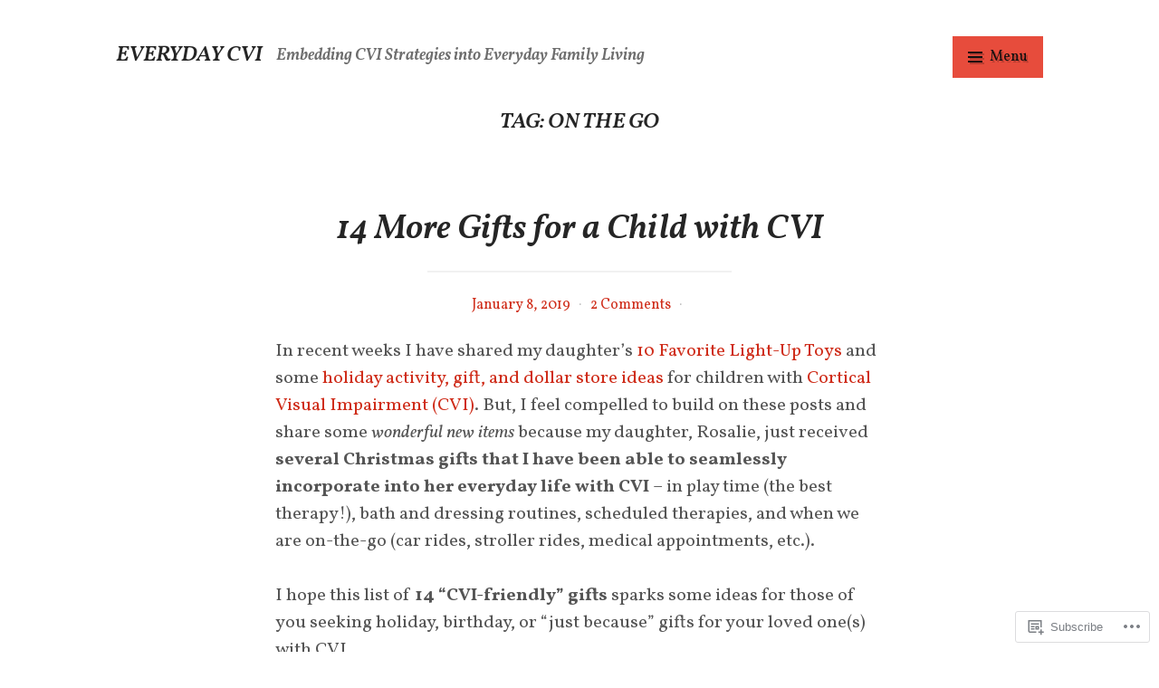

--- FILE ---
content_type: text/html; charset=UTF-8
request_url: https://everydaycvi.com/tag/on-the-go/
body_size: 23834
content:
<!DOCTYPE html>
<html lang="en">
<head>
<meta charset="UTF-8">
<meta name="viewport" content="width=device-width, initial-scale=1">
<link rel="profile" href="http://gmpg.org/xfn/11">
<link rel="pingback" href="https://everydaycvi.com/xmlrpc.php">

<title>On the Go &#8211; Everyday CVI</title>
<script type="text/javascript">
  WebFontConfig = {"google":{"families":["Vollkorn:600i:latin,latin-ext","Vollkorn:r,i,b,bi:latin,latin-ext"]},"api_url":"https:\/\/fonts-api.wp.com\/css"};
  (function() {
    var wf = document.createElement('script');
    wf.src = '/wp-content/plugins/custom-fonts/js/webfont.js';
    wf.type = 'text/javascript';
    wf.async = 'true';
    var s = document.getElementsByTagName('script')[0];
    s.parentNode.insertBefore(wf, s);
	})();
</script><style id="jetpack-custom-fonts-css">.wf-active body{font-family:"Vollkorn",serif}.wf-active blockquote{font-family:"Vollkorn",serif}.wf-active blockquote cite{font-family:"Vollkorn",serif}.wf-active #infinite-handle span, .wf-active .button, .wf-active .comment-reply-link, .wf-active button, .wf-active input[type="submit"]{font-family:"Vollkorn",serif}.wf-active .form-control, .wf-active input[type="color"], .wf-active input[type="date"], .wf-active input[type="datetime"], .wf-active input[type="datetime-local"], .wf-active input[type="email"], .wf-active input[type="month"], .wf-active input[type="number"], .wf-active input[type="password"], .wf-active input[type="search"], .wf-active input[type="tel"], .wf-active input[type="text"], .wf-active input[type="time"], .wf-active input[type="url"], .wf-active input[type="week"], .wf-active textarea{font-family:"Vollkorn",serif}.wf-active .entry-meta .author{font-family:"Vollkorn",serif}.wf-active .format-quote .entry-content:after, .wf-active .format-quote .entry-content:before{font-family:"Vollkorn",serif}.wf-active h1{font-style:italic;font-weight:600}.wf-active h1, .wf-active h2, .wf-active h3, .wf-active h4, .wf-active h5, .wf-active h6{font-family:"Vollkorn",serif;font-weight:600;font-style:italic}.wf-active h1{font-style:italic;font-weight:600}.wf-active h2{font-style:italic;font-weight:600}.wf-active h3{font-style:italic;font-weight:600}.wf-active h4{font-style:italic;font-weight:600}.wf-active h5{font-style:italic;font-weight:600}.wf-active h6{font-style:italic;font-weight:600}.wf-active .site-title{font-family:"Vollkorn",serif;font-weight:600;font-style:italic}@media screen and ( min-width: 48em ){.wf-active .site-description{font-weight:600;font-style:italic}}.wf-active .plural-title{font-family:"Vollkorn",serif;font-weight:600;font-style:italic}@media screen and ( min-width: 62em ){.wf-active .singular-title{font-style:italic;font-weight:600}}.wf-active .widget-title{font-family:"Vollkorn",serif;font-weight:600;font-style:italic}</style>
<meta name='robots' content='max-image-preview:large' />

<!-- Async WordPress.com Remote Login -->
<script id="wpcom_remote_login_js">
var wpcom_remote_login_extra_auth = '';
function wpcom_remote_login_remove_dom_node_id( element_id ) {
	var dom_node = document.getElementById( element_id );
	if ( dom_node ) { dom_node.parentNode.removeChild( dom_node ); }
}
function wpcom_remote_login_remove_dom_node_classes( class_name ) {
	var dom_nodes = document.querySelectorAll( '.' + class_name );
	for ( var i = 0; i < dom_nodes.length; i++ ) {
		dom_nodes[ i ].parentNode.removeChild( dom_nodes[ i ] );
	}
}
function wpcom_remote_login_final_cleanup() {
	wpcom_remote_login_remove_dom_node_classes( "wpcom_remote_login_msg" );
	wpcom_remote_login_remove_dom_node_id( "wpcom_remote_login_key" );
	wpcom_remote_login_remove_dom_node_id( "wpcom_remote_login_validate" );
	wpcom_remote_login_remove_dom_node_id( "wpcom_remote_login_js" );
	wpcom_remote_login_remove_dom_node_id( "wpcom_request_access_iframe" );
	wpcom_remote_login_remove_dom_node_id( "wpcom_request_access_styles" );
}

// Watch for messages back from the remote login
window.addEventListener( "message", function( e ) {
	if ( e.origin === "https://r-login.wordpress.com" ) {
		var data = {};
		try {
			data = JSON.parse( e.data );
		} catch( e ) {
			wpcom_remote_login_final_cleanup();
			return;
		}

		if ( data.msg === 'LOGIN' ) {
			// Clean up the login check iframe
			wpcom_remote_login_remove_dom_node_id( "wpcom_remote_login_key" );

			var id_regex = new RegExp( /^[0-9]+$/ );
			var token_regex = new RegExp( /^.*|.*|.*$/ );
			if (
				token_regex.test( data.token )
				&& id_regex.test( data.wpcomid )
			) {
				// We have everything we need to ask for a login
				var script = document.createElement( "script" );
				script.setAttribute( "id", "wpcom_remote_login_validate" );
				script.src = '/remote-login.php?wpcom_remote_login=validate'
					+ '&wpcomid=' + data.wpcomid
					+ '&token=' + encodeURIComponent( data.token )
					+ '&host=' + window.location.protocol
					+ '//' + window.location.hostname
					+ '&postid=201'
					+ '&is_singular=';
				document.body.appendChild( script );
			}

			return;
		}

		// Safari ITP, not logged in, so redirect
		if ( data.msg === 'LOGIN-REDIRECT' ) {
			window.location = 'https://wordpress.com/log-in?redirect_to=' + window.location.href;
			return;
		}

		// Safari ITP, storage access failed, remove the request
		if ( data.msg === 'LOGIN-REMOVE' ) {
			var css_zap = 'html { -webkit-transition: margin-top 1s; transition: margin-top 1s; } /* 9001 */ html { margin-top: 0 !important; } * html body { margin-top: 0 !important; } @media screen and ( max-width: 782px ) { html { margin-top: 0 !important; } * html body { margin-top: 0 !important; } }';
			var style_zap = document.createElement( 'style' );
			style_zap.type = 'text/css';
			style_zap.appendChild( document.createTextNode( css_zap ) );
			document.body.appendChild( style_zap );

			var e = document.getElementById( 'wpcom_request_access_iframe' );
			e.parentNode.removeChild( e );

			document.cookie = 'wordpress_com_login_access=denied; path=/; max-age=31536000';

			return;
		}

		// Safari ITP
		if ( data.msg === 'REQUEST_ACCESS' ) {
			console.log( 'request access: safari' );

			// Check ITP iframe enable/disable knob
			if ( wpcom_remote_login_extra_auth !== 'safari_itp_iframe' ) {
				return;
			}

			// If we are in a "private window" there is no ITP.
			var private_window = false;
			try {
				var opendb = window.openDatabase( null, null, null, null );
			} catch( e ) {
				private_window = true;
			}

			if ( private_window ) {
				console.log( 'private window' );
				return;
			}

			var iframe = document.createElement( 'iframe' );
			iframe.id = 'wpcom_request_access_iframe';
			iframe.setAttribute( 'scrolling', 'no' );
			iframe.setAttribute( 'sandbox', 'allow-storage-access-by-user-activation allow-scripts allow-same-origin allow-top-navigation-by-user-activation' );
			iframe.src = 'https://r-login.wordpress.com/remote-login.php?wpcom_remote_login=request_access&origin=' + encodeURIComponent( data.origin ) + '&wpcomid=' + encodeURIComponent( data.wpcomid );

			var css = 'html { -webkit-transition: margin-top 1s; transition: margin-top 1s; } /* 9001 */ html { margin-top: 46px !important; } * html body { margin-top: 46px !important; } @media screen and ( max-width: 660px ) { html { margin-top: 71px !important; } * html body { margin-top: 71px !important; } #wpcom_request_access_iframe { display: block; height: 71px !important; } } #wpcom_request_access_iframe { border: 0px; height: 46px; position: fixed; top: 0; left: 0; width: 100%; min-width: 100%; z-index: 99999; background: #23282d; } ';

			var style = document.createElement( 'style' );
			style.type = 'text/css';
			style.id = 'wpcom_request_access_styles';
			style.appendChild( document.createTextNode( css ) );
			document.body.appendChild( style );

			document.body.appendChild( iframe );
		}

		if ( data.msg === 'DONE' ) {
			wpcom_remote_login_final_cleanup();
		}
	}
}, false );

// Inject the remote login iframe after the page has had a chance to load
// more critical resources
window.addEventListener( "DOMContentLoaded", function( e ) {
	var iframe = document.createElement( "iframe" );
	iframe.style.display = "none";
	iframe.setAttribute( "scrolling", "no" );
	iframe.setAttribute( "id", "wpcom_remote_login_key" );
	iframe.src = "https://r-login.wordpress.com/remote-login.php"
		+ "?wpcom_remote_login=key"
		+ "&origin=aHR0cHM6Ly9ldmVyeWRheWN2aS5jb20%3D"
		+ "&wpcomid=152319377"
		+ "&time=" + Math.floor( Date.now() / 1000 );
	document.body.appendChild( iframe );
}, false );
</script>
<link rel='dns-prefetch' href='//s0.wp.com' />
<link rel='dns-prefetch' href='//fonts-api.wp.com' />
<link rel="alternate" type="application/rss+xml" title="Everyday CVI &raquo; Feed" href="https://everydaycvi.com/feed/" />
<link rel="alternate" type="application/rss+xml" title="Everyday CVI &raquo; Comments Feed" href="https://everydaycvi.com/comments/feed/" />
<link rel="alternate" type="application/rss+xml" title="Everyday CVI &raquo; On the Go Tag Feed" href="https://everydaycvi.com/tag/on-the-go/feed/" />
	<script type="text/javascript">
		/* <![CDATA[ */
		function addLoadEvent(func) {
			var oldonload = window.onload;
			if (typeof window.onload != 'function') {
				window.onload = func;
			} else {
				window.onload = function () {
					oldonload();
					func();
				}
			}
		}
		/* ]]> */
	</script>
	<style id='wp-emoji-styles-inline-css'>

	img.wp-smiley, img.emoji {
		display: inline !important;
		border: none !important;
		box-shadow: none !important;
		height: 1em !important;
		width: 1em !important;
		margin: 0 0.07em !important;
		vertical-align: -0.1em !important;
		background: none !important;
		padding: 0 !important;
	}
/*# sourceURL=wp-emoji-styles-inline-css */
</style>
<link crossorigin='anonymous' rel='stylesheet' id='all-css-2-1' href='/wp-content/plugins/gutenberg-core/v22.2.0/build/styles/block-library/style.css?m=1764855221i&cssminify=yes' type='text/css' media='all' />
<style id='wp-block-library-inline-css'>
.has-text-align-justify {
	text-align:justify;
}
.has-text-align-justify{text-align:justify;}

/*# sourceURL=wp-block-library-inline-css */
</style><style id='global-styles-inline-css'>
:root{--wp--preset--aspect-ratio--square: 1;--wp--preset--aspect-ratio--4-3: 4/3;--wp--preset--aspect-ratio--3-4: 3/4;--wp--preset--aspect-ratio--3-2: 3/2;--wp--preset--aspect-ratio--2-3: 2/3;--wp--preset--aspect-ratio--16-9: 16/9;--wp--preset--aspect-ratio--9-16: 9/16;--wp--preset--color--black: #000000;--wp--preset--color--cyan-bluish-gray: #abb8c3;--wp--preset--color--white: #ffffff;--wp--preset--color--pale-pink: #f78da7;--wp--preset--color--vivid-red: #cf2e2e;--wp--preset--color--luminous-vivid-orange: #ff6900;--wp--preset--color--luminous-vivid-amber: #fcb900;--wp--preset--color--light-green-cyan: #7bdcb5;--wp--preset--color--vivid-green-cyan: #00d084;--wp--preset--color--pale-cyan-blue: #8ed1fc;--wp--preset--color--vivid-cyan-blue: #0693e3;--wp--preset--color--vivid-purple: #9b51e0;--wp--preset--gradient--vivid-cyan-blue-to-vivid-purple: linear-gradient(135deg,rgb(6,147,227) 0%,rgb(155,81,224) 100%);--wp--preset--gradient--light-green-cyan-to-vivid-green-cyan: linear-gradient(135deg,rgb(122,220,180) 0%,rgb(0,208,130) 100%);--wp--preset--gradient--luminous-vivid-amber-to-luminous-vivid-orange: linear-gradient(135deg,rgb(252,185,0) 0%,rgb(255,105,0) 100%);--wp--preset--gradient--luminous-vivid-orange-to-vivid-red: linear-gradient(135deg,rgb(255,105,0) 0%,rgb(207,46,46) 100%);--wp--preset--gradient--very-light-gray-to-cyan-bluish-gray: linear-gradient(135deg,rgb(238,238,238) 0%,rgb(169,184,195) 100%);--wp--preset--gradient--cool-to-warm-spectrum: linear-gradient(135deg,rgb(74,234,220) 0%,rgb(151,120,209) 20%,rgb(207,42,186) 40%,rgb(238,44,130) 60%,rgb(251,105,98) 80%,rgb(254,248,76) 100%);--wp--preset--gradient--blush-light-purple: linear-gradient(135deg,rgb(255,206,236) 0%,rgb(152,150,240) 100%);--wp--preset--gradient--blush-bordeaux: linear-gradient(135deg,rgb(254,205,165) 0%,rgb(254,45,45) 50%,rgb(107,0,62) 100%);--wp--preset--gradient--luminous-dusk: linear-gradient(135deg,rgb(255,203,112) 0%,rgb(199,81,192) 50%,rgb(65,88,208) 100%);--wp--preset--gradient--pale-ocean: linear-gradient(135deg,rgb(255,245,203) 0%,rgb(182,227,212) 50%,rgb(51,167,181) 100%);--wp--preset--gradient--electric-grass: linear-gradient(135deg,rgb(202,248,128) 0%,rgb(113,206,126) 100%);--wp--preset--gradient--midnight: linear-gradient(135deg,rgb(2,3,129) 0%,rgb(40,116,252) 100%);--wp--preset--font-size--small: 13px;--wp--preset--font-size--medium: 20px;--wp--preset--font-size--large: 36px;--wp--preset--font-size--x-large: 42px;--wp--preset--font-family--albert-sans: 'Albert Sans', sans-serif;--wp--preset--font-family--alegreya: Alegreya, serif;--wp--preset--font-family--arvo: Arvo, serif;--wp--preset--font-family--bodoni-moda: 'Bodoni Moda', serif;--wp--preset--font-family--bricolage-grotesque: 'Bricolage Grotesque', sans-serif;--wp--preset--font-family--cabin: Cabin, sans-serif;--wp--preset--font-family--chivo: Chivo, sans-serif;--wp--preset--font-family--commissioner: Commissioner, sans-serif;--wp--preset--font-family--cormorant: Cormorant, serif;--wp--preset--font-family--courier-prime: 'Courier Prime', monospace;--wp--preset--font-family--crimson-pro: 'Crimson Pro', serif;--wp--preset--font-family--dm-mono: 'DM Mono', monospace;--wp--preset--font-family--dm-sans: 'DM Sans', sans-serif;--wp--preset--font-family--dm-serif-display: 'DM Serif Display', serif;--wp--preset--font-family--domine: Domine, serif;--wp--preset--font-family--eb-garamond: 'EB Garamond', serif;--wp--preset--font-family--epilogue: Epilogue, sans-serif;--wp--preset--font-family--fahkwang: Fahkwang, sans-serif;--wp--preset--font-family--figtree: Figtree, sans-serif;--wp--preset--font-family--fira-sans: 'Fira Sans', sans-serif;--wp--preset--font-family--fjalla-one: 'Fjalla One', sans-serif;--wp--preset--font-family--fraunces: Fraunces, serif;--wp--preset--font-family--gabarito: Gabarito, system-ui;--wp--preset--font-family--ibm-plex-mono: 'IBM Plex Mono', monospace;--wp--preset--font-family--ibm-plex-sans: 'IBM Plex Sans', sans-serif;--wp--preset--font-family--ibarra-real-nova: 'Ibarra Real Nova', serif;--wp--preset--font-family--instrument-serif: 'Instrument Serif', serif;--wp--preset--font-family--inter: Inter, sans-serif;--wp--preset--font-family--josefin-sans: 'Josefin Sans', sans-serif;--wp--preset--font-family--jost: Jost, sans-serif;--wp--preset--font-family--libre-baskerville: 'Libre Baskerville', serif;--wp--preset--font-family--libre-franklin: 'Libre Franklin', sans-serif;--wp--preset--font-family--literata: Literata, serif;--wp--preset--font-family--lora: Lora, serif;--wp--preset--font-family--merriweather: Merriweather, serif;--wp--preset--font-family--montserrat: Montserrat, sans-serif;--wp--preset--font-family--newsreader: Newsreader, serif;--wp--preset--font-family--noto-sans-mono: 'Noto Sans Mono', sans-serif;--wp--preset--font-family--nunito: Nunito, sans-serif;--wp--preset--font-family--open-sans: 'Open Sans', sans-serif;--wp--preset--font-family--overpass: Overpass, sans-serif;--wp--preset--font-family--pt-serif: 'PT Serif', serif;--wp--preset--font-family--petrona: Petrona, serif;--wp--preset--font-family--piazzolla: Piazzolla, serif;--wp--preset--font-family--playfair-display: 'Playfair Display', serif;--wp--preset--font-family--plus-jakarta-sans: 'Plus Jakarta Sans', sans-serif;--wp--preset--font-family--poppins: Poppins, sans-serif;--wp--preset--font-family--raleway: Raleway, sans-serif;--wp--preset--font-family--roboto: Roboto, sans-serif;--wp--preset--font-family--roboto-slab: 'Roboto Slab', serif;--wp--preset--font-family--rubik: Rubik, sans-serif;--wp--preset--font-family--rufina: Rufina, serif;--wp--preset--font-family--sora: Sora, sans-serif;--wp--preset--font-family--source-sans-3: 'Source Sans 3', sans-serif;--wp--preset--font-family--source-serif-4: 'Source Serif 4', serif;--wp--preset--font-family--space-mono: 'Space Mono', monospace;--wp--preset--font-family--syne: Syne, sans-serif;--wp--preset--font-family--texturina: Texturina, serif;--wp--preset--font-family--urbanist: Urbanist, sans-serif;--wp--preset--font-family--work-sans: 'Work Sans', sans-serif;--wp--preset--spacing--20: 0.44rem;--wp--preset--spacing--30: 0.67rem;--wp--preset--spacing--40: 1rem;--wp--preset--spacing--50: 1.5rem;--wp--preset--spacing--60: 2.25rem;--wp--preset--spacing--70: 3.38rem;--wp--preset--spacing--80: 5.06rem;--wp--preset--shadow--natural: 6px 6px 9px rgba(0, 0, 0, 0.2);--wp--preset--shadow--deep: 12px 12px 50px rgba(0, 0, 0, 0.4);--wp--preset--shadow--sharp: 6px 6px 0px rgba(0, 0, 0, 0.2);--wp--preset--shadow--outlined: 6px 6px 0px -3px rgb(255, 255, 255), 6px 6px rgb(0, 0, 0);--wp--preset--shadow--crisp: 6px 6px 0px rgb(0, 0, 0);}:where(.is-layout-flex){gap: 0.5em;}:where(.is-layout-grid){gap: 0.5em;}body .is-layout-flex{display: flex;}.is-layout-flex{flex-wrap: wrap;align-items: center;}.is-layout-flex > :is(*, div){margin: 0;}body .is-layout-grid{display: grid;}.is-layout-grid > :is(*, div){margin: 0;}:where(.wp-block-columns.is-layout-flex){gap: 2em;}:where(.wp-block-columns.is-layout-grid){gap: 2em;}:where(.wp-block-post-template.is-layout-flex){gap: 1.25em;}:where(.wp-block-post-template.is-layout-grid){gap: 1.25em;}.has-black-color{color: var(--wp--preset--color--black) !important;}.has-cyan-bluish-gray-color{color: var(--wp--preset--color--cyan-bluish-gray) !important;}.has-white-color{color: var(--wp--preset--color--white) !important;}.has-pale-pink-color{color: var(--wp--preset--color--pale-pink) !important;}.has-vivid-red-color{color: var(--wp--preset--color--vivid-red) !important;}.has-luminous-vivid-orange-color{color: var(--wp--preset--color--luminous-vivid-orange) !important;}.has-luminous-vivid-amber-color{color: var(--wp--preset--color--luminous-vivid-amber) !important;}.has-light-green-cyan-color{color: var(--wp--preset--color--light-green-cyan) !important;}.has-vivid-green-cyan-color{color: var(--wp--preset--color--vivid-green-cyan) !important;}.has-pale-cyan-blue-color{color: var(--wp--preset--color--pale-cyan-blue) !important;}.has-vivid-cyan-blue-color{color: var(--wp--preset--color--vivid-cyan-blue) !important;}.has-vivid-purple-color{color: var(--wp--preset--color--vivid-purple) !important;}.has-black-background-color{background-color: var(--wp--preset--color--black) !important;}.has-cyan-bluish-gray-background-color{background-color: var(--wp--preset--color--cyan-bluish-gray) !important;}.has-white-background-color{background-color: var(--wp--preset--color--white) !important;}.has-pale-pink-background-color{background-color: var(--wp--preset--color--pale-pink) !important;}.has-vivid-red-background-color{background-color: var(--wp--preset--color--vivid-red) !important;}.has-luminous-vivid-orange-background-color{background-color: var(--wp--preset--color--luminous-vivid-orange) !important;}.has-luminous-vivid-amber-background-color{background-color: var(--wp--preset--color--luminous-vivid-amber) !important;}.has-light-green-cyan-background-color{background-color: var(--wp--preset--color--light-green-cyan) !important;}.has-vivid-green-cyan-background-color{background-color: var(--wp--preset--color--vivid-green-cyan) !important;}.has-pale-cyan-blue-background-color{background-color: var(--wp--preset--color--pale-cyan-blue) !important;}.has-vivid-cyan-blue-background-color{background-color: var(--wp--preset--color--vivid-cyan-blue) !important;}.has-vivid-purple-background-color{background-color: var(--wp--preset--color--vivid-purple) !important;}.has-black-border-color{border-color: var(--wp--preset--color--black) !important;}.has-cyan-bluish-gray-border-color{border-color: var(--wp--preset--color--cyan-bluish-gray) !important;}.has-white-border-color{border-color: var(--wp--preset--color--white) !important;}.has-pale-pink-border-color{border-color: var(--wp--preset--color--pale-pink) !important;}.has-vivid-red-border-color{border-color: var(--wp--preset--color--vivid-red) !important;}.has-luminous-vivid-orange-border-color{border-color: var(--wp--preset--color--luminous-vivid-orange) !important;}.has-luminous-vivid-amber-border-color{border-color: var(--wp--preset--color--luminous-vivid-amber) !important;}.has-light-green-cyan-border-color{border-color: var(--wp--preset--color--light-green-cyan) !important;}.has-vivid-green-cyan-border-color{border-color: var(--wp--preset--color--vivid-green-cyan) !important;}.has-pale-cyan-blue-border-color{border-color: var(--wp--preset--color--pale-cyan-blue) !important;}.has-vivid-cyan-blue-border-color{border-color: var(--wp--preset--color--vivid-cyan-blue) !important;}.has-vivid-purple-border-color{border-color: var(--wp--preset--color--vivid-purple) !important;}.has-vivid-cyan-blue-to-vivid-purple-gradient-background{background: var(--wp--preset--gradient--vivid-cyan-blue-to-vivid-purple) !important;}.has-light-green-cyan-to-vivid-green-cyan-gradient-background{background: var(--wp--preset--gradient--light-green-cyan-to-vivid-green-cyan) !important;}.has-luminous-vivid-amber-to-luminous-vivid-orange-gradient-background{background: var(--wp--preset--gradient--luminous-vivid-amber-to-luminous-vivid-orange) !important;}.has-luminous-vivid-orange-to-vivid-red-gradient-background{background: var(--wp--preset--gradient--luminous-vivid-orange-to-vivid-red) !important;}.has-very-light-gray-to-cyan-bluish-gray-gradient-background{background: var(--wp--preset--gradient--very-light-gray-to-cyan-bluish-gray) !important;}.has-cool-to-warm-spectrum-gradient-background{background: var(--wp--preset--gradient--cool-to-warm-spectrum) !important;}.has-blush-light-purple-gradient-background{background: var(--wp--preset--gradient--blush-light-purple) !important;}.has-blush-bordeaux-gradient-background{background: var(--wp--preset--gradient--blush-bordeaux) !important;}.has-luminous-dusk-gradient-background{background: var(--wp--preset--gradient--luminous-dusk) !important;}.has-pale-ocean-gradient-background{background: var(--wp--preset--gradient--pale-ocean) !important;}.has-electric-grass-gradient-background{background: var(--wp--preset--gradient--electric-grass) !important;}.has-midnight-gradient-background{background: var(--wp--preset--gradient--midnight) !important;}.has-small-font-size{font-size: var(--wp--preset--font-size--small) !important;}.has-medium-font-size{font-size: var(--wp--preset--font-size--medium) !important;}.has-large-font-size{font-size: var(--wp--preset--font-size--large) !important;}.has-x-large-font-size{font-size: var(--wp--preset--font-size--x-large) !important;}.has-albert-sans-font-family{font-family: var(--wp--preset--font-family--albert-sans) !important;}.has-alegreya-font-family{font-family: var(--wp--preset--font-family--alegreya) !important;}.has-arvo-font-family{font-family: var(--wp--preset--font-family--arvo) !important;}.has-bodoni-moda-font-family{font-family: var(--wp--preset--font-family--bodoni-moda) !important;}.has-bricolage-grotesque-font-family{font-family: var(--wp--preset--font-family--bricolage-grotesque) !important;}.has-cabin-font-family{font-family: var(--wp--preset--font-family--cabin) !important;}.has-chivo-font-family{font-family: var(--wp--preset--font-family--chivo) !important;}.has-commissioner-font-family{font-family: var(--wp--preset--font-family--commissioner) !important;}.has-cormorant-font-family{font-family: var(--wp--preset--font-family--cormorant) !important;}.has-courier-prime-font-family{font-family: var(--wp--preset--font-family--courier-prime) !important;}.has-crimson-pro-font-family{font-family: var(--wp--preset--font-family--crimson-pro) !important;}.has-dm-mono-font-family{font-family: var(--wp--preset--font-family--dm-mono) !important;}.has-dm-sans-font-family{font-family: var(--wp--preset--font-family--dm-sans) !important;}.has-dm-serif-display-font-family{font-family: var(--wp--preset--font-family--dm-serif-display) !important;}.has-domine-font-family{font-family: var(--wp--preset--font-family--domine) !important;}.has-eb-garamond-font-family{font-family: var(--wp--preset--font-family--eb-garamond) !important;}.has-epilogue-font-family{font-family: var(--wp--preset--font-family--epilogue) !important;}.has-fahkwang-font-family{font-family: var(--wp--preset--font-family--fahkwang) !important;}.has-figtree-font-family{font-family: var(--wp--preset--font-family--figtree) !important;}.has-fira-sans-font-family{font-family: var(--wp--preset--font-family--fira-sans) !important;}.has-fjalla-one-font-family{font-family: var(--wp--preset--font-family--fjalla-one) !important;}.has-fraunces-font-family{font-family: var(--wp--preset--font-family--fraunces) !important;}.has-gabarito-font-family{font-family: var(--wp--preset--font-family--gabarito) !important;}.has-ibm-plex-mono-font-family{font-family: var(--wp--preset--font-family--ibm-plex-mono) !important;}.has-ibm-plex-sans-font-family{font-family: var(--wp--preset--font-family--ibm-plex-sans) !important;}.has-ibarra-real-nova-font-family{font-family: var(--wp--preset--font-family--ibarra-real-nova) !important;}.has-instrument-serif-font-family{font-family: var(--wp--preset--font-family--instrument-serif) !important;}.has-inter-font-family{font-family: var(--wp--preset--font-family--inter) !important;}.has-josefin-sans-font-family{font-family: var(--wp--preset--font-family--josefin-sans) !important;}.has-jost-font-family{font-family: var(--wp--preset--font-family--jost) !important;}.has-libre-baskerville-font-family{font-family: var(--wp--preset--font-family--libre-baskerville) !important;}.has-libre-franklin-font-family{font-family: var(--wp--preset--font-family--libre-franklin) !important;}.has-literata-font-family{font-family: var(--wp--preset--font-family--literata) !important;}.has-lora-font-family{font-family: var(--wp--preset--font-family--lora) !important;}.has-merriweather-font-family{font-family: var(--wp--preset--font-family--merriweather) !important;}.has-montserrat-font-family{font-family: var(--wp--preset--font-family--montserrat) !important;}.has-newsreader-font-family{font-family: var(--wp--preset--font-family--newsreader) !important;}.has-noto-sans-mono-font-family{font-family: var(--wp--preset--font-family--noto-sans-mono) !important;}.has-nunito-font-family{font-family: var(--wp--preset--font-family--nunito) !important;}.has-open-sans-font-family{font-family: var(--wp--preset--font-family--open-sans) !important;}.has-overpass-font-family{font-family: var(--wp--preset--font-family--overpass) !important;}.has-pt-serif-font-family{font-family: var(--wp--preset--font-family--pt-serif) !important;}.has-petrona-font-family{font-family: var(--wp--preset--font-family--petrona) !important;}.has-piazzolla-font-family{font-family: var(--wp--preset--font-family--piazzolla) !important;}.has-playfair-display-font-family{font-family: var(--wp--preset--font-family--playfair-display) !important;}.has-plus-jakarta-sans-font-family{font-family: var(--wp--preset--font-family--plus-jakarta-sans) !important;}.has-poppins-font-family{font-family: var(--wp--preset--font-family--poppins) !important;}.has-raleway-font-family{font-family: var(--wp--preset--font-family--raleway) !important;}.has-roboto-font-family{font-family: var(--wp--preset--font-family--roboto) !important;}.has-roboto-slab-font-family{font-family: var(--wp--preset--font-family--roboto-slab) !important;}.has-rubik-font-family{font-family: var(--wp--preset--font-family--rubik) !important;}.has-rufina-font-family{font-family: var(--wp--preset--font-family--rufina) !important;}.has-sora-font-family{font-family: var(--wp--preset--font-family--sora) !important;}.has-source-sans-3-font-family{font-family: var(--wp--preset--font-family--source-sans-3) !important;}.has-source-serif-4-font-family{font-family: var(--wp--preset--font-family--source-serif-4) !important;}.has-space-mono-font-family{font-family: var(--wp--preset--font-family--space-mono) !important;}.has-syne-font-family{font-family: var(--wp--preset--font-family--syne) !important;}.has-texturina-font-family{font-family: var(--wp--preset--font-family--texturina) !important;}.has-urbanist-font-family{font-family: var(--wp--preset--font-family--urbanist) !important;}.has-work-sans-font-family{font-family: var(--wp--preset--font-family--work-sans) !important;}
/*# sourceURL=global-styles-inline-css */
</style>

<style id='classic-theme-styles-inline-css'>
/*! This file is auto-generated */
.wp-block-button__link{color:#fff;background-color:#32373c;border-radius:9999px;box-shadow:none;text-decoration:none;padding:calc(.667em + 2px) calc(1.333em + 2px);font-size:1.125em}.wp-block-file__button{background:#32373c;color:#fff;text-decoration:none}
/*# sourceURL=/wp-includes/css/classic-themes.min.css */
</style>
<link crossorigin='anonymous' rel='stylesheet' id='all-css-4-1' href='/_static/??-eJx9j9EKwjAMRX/INmxuTh/ET5G2C7Nb05Wmdfj3VpQpKL6EJNxzQmAJwsw+oU8QXB6sZzCzdrOZGGpZ7WUl2FJwKCJeZQO95bQmBKebQ2mYN/AhoizerohlT0GlR4KwtwodUon9w5ZQGKF1iMgsSiWbSaRLAfkfN2IKykyvGTh7OFtvYECP0RaAf7dfzucpCFkDq0HB+uiJjlXXbuvusGva8Q4693ZE&cssminify=yes' type='text/css' media='all' />
<link rel='stylesheet' id='saga-fonts-css' href='https://fonts-api.wp.com/css?family=Playfair+Display%3A400%2C400italic%2C700%2C700italic%2C900%2C900italic%7CLato%3A400%2C300%2C300italic%2C400italic%2C700%2C700italic%2C900%2C900italic&#038;subset=latin%2Clatin-ext' media='all' />
<link crossorigin='anonymous' rel='stylesheet' id='all-css-6-1' href='/wp-content/themes/pub/saga/inc/style-wpcom.css?m=1427126288i&cssminify=yes' type='text/css' media='all' />
<style id='jetpack_facebook_likebox-inline-css'>
.widget_facebook_likebox {
	overflow: hidden;
}

/*# sourceURL=/wp-content/mu-plugins/jetpack-plugin/sun/modules/widgets/facebook-likebox/style.css */
</style>
<link crossorigin='anonymous' rel='stylesheet' id='all-css-8-1' href='/_static/??-eJzTLy/QTc7PK0nNK9HPLdUtyClNz8wr1i9KTcrJTwcy0/WTi5G5ekCujj52Temp+bo5+cmJJZn5eSgc3bScxMwikFb7XFtDE1NLExMLc0OTLACohS2q&cssminify=yes' type='text/css' media='all' />
<link crossorigin='anonymous' rel='stylesheet' id='print-css-9-1' href='/wp-content/mu-plugins/global-print/global-print.css?m=1465851035i&cssminify=yes' type='text/css' media='print' />
<style id='jetpack-global-styles-frontend-style-inline-css'>
:root { --font-headings: unset; --font-base: unset; --font-headings-default: -apple-system,BlinkMacSystemFont,"Segoe UI",Roboto,Oxygen-Sans,Ubuntu,Cantarell,"Helvetica Neue",sans-serif; --font-base-default: -apple-system,BlinkMacSystemFont,"Segoe UI",Roboto,Oxygen-Sans,Ubuntu,Cantarell,"Helvetica Neue",sans-serif;}
/*# sourceURL=jetpack-global-styles-frontend-style-inline-css */
</style>
<link crossorigin='anonymous' rel='stylesheet' id='all-css-12-1' href='/wp-content/themes/h4/global.css?m=1420737423i&cssminify=yes' type='text/css' media='all' />
<script type="text/javascript" id="wpcom-actionbar-placeholder-js-extra">
/* <![CDATA[ */
var actionbardata = {"siteID":"152319377","postID":"0","siteURL":"https://everydaycvi.com","xhrURL":"https://everydaycvi.com/wp-admin/admin-ajax.php","nonce":"7ed99205b0","isLoggedIn":"","statusMessage":"","subsEmailDefault":"instantly","proxyScriptUrl":"https://s0.wp.com/wp-content/js/wpcom-proxy-request.js?m=1513050504i&amp;ver=20211021","i18n":{"followedText":"New posts from this site will now appear in your \u003Ca href=\"https://wordpress.com/reader\"\u003EReader\u003C/a\u003E","foldBar":"Collapse this bar","unfoldBar":"Expand this bar","shortLinkCopied":"Shortlink copied to clipboard."}};
//# sourceURL=wpcom-actionbar-placeholder-js-extra
/* ]]> */
</script>
<script type="text/javascript" id="jetpack-mu-wpcom-settings-js-before">
/* <![CDATA[ */
var JETPACK_MU_WPCOM_SETTINGS = {"assetsUrl":"https://s0.wp.com/wp-content/mu-plugins/jetpack-mu-wpcom-plugin/sun/jetpack_vendor/automattic/jetpack-mu-wpcom/src/build/"};
//# sourceURL=jetpack-mu-wpcom-settings-js-before
/* ]]> */
</script>
<script crossorigin='anonymous' type='text/javascript'  src='/_static/??-eJzTLy/QTc7PK0nNK9HPKtYvyinRLSjKr6jUyyrW0QfKZeYl55SmpBaDJLMKS1OLKqGUXm5mHkFFurmZ6UWJJalQxfa5tobmRgamxgZmFpZZACbyLJI='></script>
<script type="text/javascript" id="rlt-proxy-js-after">
/* <![CDATA[ */
	rltInitialize( {"token":null,"iframeOrigins":["https:\/\/widgets.wp.com"]} );
//# sourceURL=rlt-proxy-js-after
/* ]]> */
</script>
<link rel="EditURI" type="application/rsd+xml" title="RSD" href="https://everydaycvicom.wordpress.com/xmlrpc.php?rsd" />
<meta name="generator" content="WordPress.com" />

<!-- Jetpack Open Graph Tags -->
<meta property="og:type" content="website" />
<meta property="og:title" content="On the Go &#8211; Everyday CVI" />
<meta property="og:url" content="https://everydaycvi.com/tag/on-the-go/" />
<meta property="og:site_name" content="Everyday CVI" />
<meta property="og:image" content="https://everydaycvi.com/wp-content/uploads/2018/09/cropped-everydaycvi.png?w=200" />
<meta property="og:image:width" content="200" />
<meta property="og:image:height" content="200" />
<meta property="og:image:alt" content="" />
<meta property="og:locale" content="en_US" />

<!-- End Jetpack Open Graph Tags -->
<link rel="search" type="application/opensearchdescription+xml" href="https://everydaycvi.com/osd.xml" title="Everyday CVI" />
<link rel="search" type="application/opensearchdescription+xml" href="https://s1.wp.com/opensearch.xml" title="WordPress.com" />
<meta name="theme-color" content="#ffffff" />
<meta name="description" content="Posts about On the Go written by Stephanie Kung" />
<style type="text/css" id="custom-background-css">
body.custom-background { background-color: #ffffff; }
</style>
	<style type="text/css" id="custom-colors-css">.page-links a .active-link, .page-links a:hover .active-link, .page-links a:focus .active-link, .page-links a:active .active-link { color: #0F0F0F;}
.button, button, input[type="submit"], .comment-reply-link, #infinite-handle span, .site-menu-inner { color: #0F0F0F;}
.button:hover, button:hover, input[type="submit"]:hover, .comment-reply-link:hover, .button:focus, button:focus, input[type="submit"]:focus, .comment-reply-link:focus, #infinite-handle span:hover, #infinite-handle span:focus { color: #0F0F0F;}
.site-menu-inner a, .site-menu-inner a:hover, .site-menu-inner a:focus, .site-menu-inner a:active { color: #0F0F0F;}
.menu a:hover, .menu a:active { color: #0F0F0F;}
.posts-pagination .page-numbers { color: #0F0F0F;}
.posts-pagination .page-numbers:hover, .posts-pagination .page-numbers:focus, .posts-pagination .page-numbers.current { color: #0F0F0F;}
.site-description { color: #6D6D6D;}
.site-footer, #infinite-footer { color: #6D6D6D;}
.site-footer a, .site-footer a:hover, .site-footer a:focus, #infinite-footer a, #infinite-footer a:hover, #infinite-footer a:focus { color: #6D6D6D;}
body, .site-footer, #infinite-footer { background-color: #ffffff;}
.post-navigation .nav-previous a, .post-navigation .nav-next a { background-color: #e74c3c;}
.post-navigation .nav-previous a, .post-navigation .nav-next a { border-color: #e74c3c;}
.post-navigation a:hover, .post-navigation a:focus, .post-navigation a:active { background-color: #E96152;}
.post-navigation a:hover, .post-navigation a:focus, .post-navigation a:active { border-color: #E96152;}
.button, button, input[type="submit"], .comment-reply-link, #infinite-handle span, .site-menu-inner { background-color: #e74c3c;}
.button, button, input[type="submit"], .comment-reply-link, #infinite-handle span, .site-menu-inner { border-color: #e74c3c;}
.button:hover, button:hover, input[type="submit"]:hover, .comment-reply-link:hover, .button:focus, button:focus, input[type="submit"]:focus, .comment-reply-link:focus, #infinite-handle span:hover, #infinite-handle span:focus { background-color: #E96152;}
.button:hover, button:hover, input[type="submit"]:hover, .comment-reply-link:hover, .button:focus, button:focus, input[type="submit"]:focus, .comment-reply-link:focus, #infinite-handle span:hover, #infinite-handle span:focus { border-color: #E96152;}
.page-links a .active-link { background-color: #e74c3c;}
.page-links a:hover .active-link, .page-links a:focus .active-link, .page-links a:active .active-link { background-color: #E96152;}
.posts-pagination .page-numbers { background-color: #e74c3c;}
.posts-pagination .page-numbers:hover, .posts-pagination .page-numbers:focus, .posts-pagination .page-numbers.current { background-color: #E96152;}
.menu ul li, .menu > li { border-color: #E96152;}
.menu a:hover, .menu a:active { background-color: #E96152;}
a, a:hover, a:focus, a:active { color: #CF2D1A;}
h1 a:hover, h1 a:focus, h2 a:hover, h2 a:focus, h3 a:hover, h3 a:focus, h4 a:hover, h4 a:focus, h5 a:hover, h5 a:focus, h6 a:hover, h6 a:focus { color: #CF2D1A;}
.format-quote .entry-content .format-quote-blockquote:after, .format-quote .entry-content .format-quote-blockquote:before { color: #E74C3C;}
.site-title a, .site-title a:hover, .site-title a:focus { color: #252525;}
h1, h2, h3, h4, h5, h6 { color: #252525;}
.widget h1, .widget h2, .widget h3, .widget h4, .widget h5, .widget h6 { color: #0F0F0F;}
</style>
<link rel="icon" href="https://everydaycvi.com/wp-content/uploads/2018/09/cropped-everydaycvi.png?w=32" sizes="32x32" />
<link rel="icon" href="https://everydaycvi.com/wp-content/uploads/2018/09/cropped-everydaycvi.png?w=192" sizes="192x192" />
<link rel="apple-touch-icon" href="https://everydaycvi.com/wp-content/uploads/2018/09/cropped-everydaycvi.png?w=180" />
<meta name="msapplication-TileImage" content="https://everydaycvi.com/wp-content/uploads/2018/09/cropped-everydaycvi.png?w=270" />
<link crossorigin='anonymous' rel='stylesheet' id='all-css-0-3' href='/_static/??-eJyVzN0KwjAMhuEbcgv1B/VAvBTZsiDZ0rQ0Dbt9K6jg4Q7fj48H1txh0kpaIXqXxZ+sBjPVPODyaTBXeLAijM4ytRwNC+fKqX3/qo+sPZrtYCMsCZdmrZypbARimlzIAIeS3Eh+n+/w9u7xFs6nw/USjmE/vwD9El0g&cssminify=yes' type='text/css' media='all' />
</head>

<body class="archive tag tag-on-the-go tag-49439 custom-background wp-theme-pubsaga customizer-styles-applied plural widgets-hidden jetpack-reblog-enabled custom-colors">
<div id="page" class="hfeed site">
	<a class="skip-link screen-reader-text" href="#content">Skip to content</a>

	<header id="masthead" class="site-header" role="banner">
		<div class="site-branding">
						<h1 class="site-title"><a href="https://everydaycvi.com/" rel="home">Everyday CVI</a></h1>
			<h2 class="site-description">Embedding CVI Strategies into Everyday Family Living</h2>
		</div><!-- .site-branding -->

		<div id="site-menu" class="site-menu" aria-expanded="false">

			<button class="menu-toggle" id="site-menu-toggle" aria-controls="primary-menu" aria-expanded="false"><span class="icon-menu" aria-hidden="true"></span>Menu</button>

			<div class="site-menu-inner">
				<nav id="site-navigation" class="main-navigation" role="navigation">
					<div class="menu-primary-container"><ul id="primary-menu" class="menu"><li id="menu-item-6" class="menu-item menu-item-type-custom menu-item-object-custom menu-item-6"><a href="/">Home</a></li>
<li id="menu-item-50" class="menu-item menu-item-type-post_type menu-item-object-page menu-item-50"><a href="https://everydaycvi.com/about/">About (Start Here!)</a></li>
<li id="menu-item-43" class="menu-item menu-item-type-post_type menu-item-object-page menu-item-43"><a href="https://everydaycvi.com/disclaimer/">Official Disclaimer</a></li>
<li id="menu-item-1162" class="menu-item menu-item-type-post_type menu-item-object-page menu-item-1162"><a href="https://everydaycvi.com/cvi-faq/">CVI FAQ</a></li>
<li id="menu-item-339" class="menu-item menu-item-type-post_type menu-item-object-page menu-item-339"><a href="https://everydaycvi.com/cvi-resources/">More about CVI</a></li>
<li id="menu-item-7" class="menu-item menu-item-type-post_type menu-item-object-page menu-item-7"><a href="https://everydaycvi.com/contact/">Contact</a></li>
</ul></div>				</nav><!-- #site-navigation -->

				
<div id="secondary" class="widget-area" role="complementary">
	<aside id="wp_tag_cloud-3" class="widget wp_widget_tag_cloud"><h1 class="widget-title">Tags</h1><a href="https://everydaycvi.com/tag/active-learning/" class="tag-cloud-link tag-link-320797 tag-link-position-1" style="font-size: 8pt;" aria-label="Active Learning (1 item)">Active Learning</a>
<a href="https://everydaycvi.com/tag/advocacy/" class="tag-cloud-link tag-link-5967 tag-link-position-2" style="font-size: 15.179487179487pt;" aria-label="Advocacy (4 items)">Advocacy</a>
<a href="https://everydaycvi.com/tag/around-the-home/" class="tag-cloud-link tag-link-711287 tag-link-position-3" style="font-size: 17.871794871795pt;" aria-label="Around the Home (6 items)">Around the Home</a>
<a href="https://everydaycvi.com/tag/bath-time/" class="tag-cloud-link tag-link-734744 tag-link-position-4" style="font-size: 13.384615384615pt;" aria-label="Bath time (3 items)">Bath time</a>
<a href="https://everydaycvi.com/tag/books/" class="tag-cloud-link tag-link-178 tag-link-position-5" style="font-size: 17.871794871795pt;" aria-label="Books (6 items)">Books</a>
<a href="https://everydaycvi.com/tag/celebrations/" class="tag-cloud-link tag-link-9445 tag-link-position-6" style="font-size: 11.230769230769pt;" aria-label="Celebrations (2 items)">Celebrations</a>
<a href="https://everydaycvi.com/tag/clothing/" class="tag-cloud-link tag-link-22794 tag-link-position-7" style="font-size: 11.230769230769pt;" aria-label="Clothing (2 items)">Clothing</a>
<a href="https://everydaycvi.com/tag/defined-space/" class="tag-cloud-link tag-link-128412779 tag-link-position-8" style="font-size: 13.384615384615pt;" aria-label="Defined Space (3 items)">Defined Space</a>
<a href="https://everydaycvi.com/tag/diy/" class="tag-cloud-link tag-link-4315 tag-link-position-9" style="font-size: 8pt;" aria-label="DIY (1 item)">DIY</a>
<a href="https://everydaycvi.com/tag/feeding/" class="tag-cloud-link tag-link-188660 tag-link-position-10" style="font-size: 11.230769230769pt;" aria-label="Feeding (2 items)">Feeding</a>
<a href="https://everydaycvi.com/tag/holidays/" class="tag-cloud-link tag-link-4325 tag-link-position-11" style="font-size: 15.179487179487pt;" aria-label="Holidays (4 items)">Holidays</a>
<a href="https://everydaycvi.com/tag/learning-about-cvi/" class="tag-cloud-link tag-link-672962452 tag-link-position-12" style="font-size: 16.615384615385pt;" aria-label="Learning about CVI (5 items)">Learning about CVI</a>
<a href="https://everydaycvi.com/tag/life-skills/" class="tag-cloud-link tag-link-188567 tag-link-position-13" style="font-size: 11.230769230769pt;" aria-label="Life skills (2 items)">Life skills</a>
<a href="https://everydaycvi.com/tag/literacy/" class="tag-cloud-link tag-link-25633 tag-link-position-14" style="font-size: 16.615384615385pt;" aria-label="Literacy (5 items)">Literacy</a>
<a href="https://everydaycvi.com/tag/motor-skills/" class="tag-cloud-link tag-link-1448755 tag-link-position-15" style="font-size: 11.230769230769pt;" aria-label="Motor Skills (2 items)">Motor Skills</a>
<a href="https://everydaycvi.com/tag/on-the-go/" class="tag-cloud-link tag-link-49439 tag-link-position-16" style="font-size: 15.179487179487pt;" aria-label="On the Go (4 items)">On the Go</a>
<a href="https://everydaycvi.com/tag/play/" class="tag-cloud-link tag-link-3858 tag-link-position-17" style="font-size: 22pt;" aria-label="Play (11 items)">Play</a>
<a href="https://everydaycvi.com/tag/salient-features/" class="tag-cloud-link tag-link-9658171 tag-link-position-18" style="font-size: 11.230769230769pt;" aria-label="Salient Features (2 items)">Salient Features</a>
<a href="https://everydaycvi.com/tag/seasonal/" class="tag-cloud-link tag-link-17354 tag-link-position-19" style="font-size: 15.179487179487pt;" aria-label="Seasonal (4 items)">Seasonal</a>
<a href="https://everydaycvi.com/tag/sleep/" class="tag-cloud-link tag-link-2224 tag-link-position-20" style="font-size: 8pt;" aria-label="Sleep (1 item)">Sleep</a>
<a href="https://everydaycvi.com/tag/tracking/" class="tag-cloud-link tag-link-53246 tag-link-position-21" style="font-size: 8pt;" aria-label="Tracking (1 item)">Tracking</a></aside><aside id="categories-3" class="widget widget_categories"><h1 class="widget-title">Categories</h1>
			<ul>
					<li class="cat-item cat-item-650382369"><a href="https://everydaycvi.com/category/cvi-phase-i/">CVI Phase I</a>
</li>
	<li class="cat-item cat-item-650382391"><a href="https://everydaycvi.com/category/cvi-phase-ii/">CVI Phase II</a>
</li>
	<li class="cat-item cat-item-683018223"><a href="https://everydaycvi.com/category/cvi-phase-iii/">CVI Phase III</a>
</li>
	<li class="cat-item cat-item-1"><a href="https://everydaycvi.com/category/uncategorized/">Uncategorized</a>
</li>
			</ul>

			</aside><aside id="archives-3" class="widget widget_archive"><h1 class="widget-title">Archives</h1>		<label class="screen-reader-text" for="archives-dropdown-3">Archives</label>
		<select id="archives-dropdown-3" name="archive-dropdown">
			
			<option value="">Select Month</option>
				<option value='https://everydaycvi.com/2023/02/'> February 2023 </option>
	<option value='https://everydaycvi.com/2020/12/'> December 2020 </option>
	<option value='https://everydaycvi.com/2020/11/'> November 2020 </option>
	<option value='https://everydaycvi.com/2020/09/'> September 2020 </option>
	<option value='https://everydaycvi.com/2020/05/'> May 2020 </option>
	<option value='https://everydaycvi.com/2020/04/'> April 2020 </option>
	<option value='https://everydaycvi.com/2020/03/'> March 2020 </option>
	<option value='https://everydaycvi.com/2020/02/'> February 2020 </option>
	<option value='https://everydaycvi.com/2019/10/'> October 2019 </option>
	<option value='https://everydaycvi.com/2019/07/'> July 2019 </option>
	<option value='https://everydaycvi.com/2019/04/'> April 2019 </option>
	<option value='https://everydaycvi.com/2019/03/'> March 2019 </option>
	<option value='https://everydaycvi.com/2019/02/'> February 2019 </option>
	<option value='https://everydaycvi.com/2019/01/'> January 2019 </option>
	<option value='https://everydaycvi.com/2018/12/'> December 2018 </option>
	<option value='https://everydaycvi.com/2018/11/'> November 2018 </option>
	<option value='https://everydaycvi.com/2018/10/'> October 2018 </option>
	<option value='https://everydaycvi.com/2018/09/'> September 2018 </option>

		</select>

			<script type="text/javascript">
/* <![CDATA[ */

( ( dropdownId ) => {
	const dropdown = document.getElementById( dropdownId );
	function onSelectChange() {
		setTimeout( () => {
			if ( 'escape' === dropdown.dataset.lastkey ) {
				return;
			}
			if ( dropdown.value ) {
				document.location.href = dropdown.value;
			}
		}, 250 );
	}
	function onKeyUp( event ) {
		if ( 'Escape' === event.key ) {
			dropdown.dataset.lastkey = 'escape';
		} else {
			delete dropdown.dataset.lastkey;
		}
	}
	function onClick() {
		delete dropdown.dataset.lastkey;
	}
	dropdown.addEventListener( 'keyup', onKeyUp );
	dropdown.addEventListener( 'click', onClick );
	dropdown.addEventListener( 'change', onSelectChange );
})( "archives-dropdown-3" );

//# sourceURL=WP_Widget_Archives%3A%3Awidget
/* ]]> */
</script>
</aside><aside id="blog_subscription-3" class="widget widget_blog_subscription jetpack_subscription_widget"><h1 class="widget-title"><label for="subscribe-field">Follow Blog via Email</label></h1>

			<div class="wp-block-jetpack-subscriptions__container">
			<form
				action="https://subscribe.wordpress.com"
				method="post"
				accept-charset="utf-8"
				data-blog="152319377"
				data-post_access_level="everybody"
				id="subscribe-blog"
			>
				<p>Enter your email address to follow this blog and receive notifications of new posts by email.</p>
				<p id="subscribe-email">
					<label
						id="subscribe-field-label"
						for="subscribe-field"
						class="screen-reader-text"
					>
						Email Address:					</label>

					<input
							type="email"
							name="email"
							autocomplete="email"
							
							style="width: 95%; padding: 1px 10px"
							placeholder="Email Address"
							value=""
							id="subscribe-field"
							required
						/>				</p>

				<p id="subscribe-submit"
									>
					<input type="hidden" name="action" value="subscribe"/>
					<input type="hidden" name="blog_id" value="152319377"/>
					<input type="hidden" name="source" value="https://everydaycvi.com/tag/on-the-go/"/>
					<input type="hidden" name="sub-type" value="widget"/>
					<input type="hidden" name="redirect_fragment" value="subscribe-blog"/>
					<input type="hidden" id="_wpnonce" name="_wpnonce" value="0371339508" />					<button type="submit"
													class="wp-block-button__link"
																	>
						Follow					</button>
				</p>
			</form>
						</div>
			
</aside><aside id="facebook-likebox-3" class="widget widget_facebook_likebox"><h1 class="widget-title"><a href="https://www.facebook.com/EverydayCVI/">Follow Everyday CVI on Facebook</a></h1>		<div id="fb-root"></div>
		<div class="fb-page" data-href="https://www.facebook.com/EverydayCVI/" data-width="340"  data-height="130" data-hide-cover="false" data-show-facepile="false" data-tabs="false" data-hide-cta="false" data-small-header="false">
		<div class="fb-xfbml-parse-ignore"><blockquote cite="https://www.facebook.com/EverydayCVI/"><a href="https://www.facebook.com/EverydayCVI/">Follow Everyday CVI on Facebook</a></blockquote></div>
		</div>
		</aside></div><!-- #secondary -->
			</div><!-- .site-menu-inner -->
		</div><!-- .site-menu -->

	</header><!-- #masthead -->

	
	<div id="content" class="site-content">

	<div id="primary" class="content-area">
		<main id="main" class="site-main" role="main">

		
			<header class="plural-header">
				<h1 class="plural-title">Tag: <span>On the Go</span></h1>			</header><!-- .plural-header -->

						
				

<article id="post-201" class="post-201 post type-post status-publish format-standard hentry category-cvi-phase-i category-cvi-phase-ii category-uncategorized tag-bath-time tag-clothing tag-holidays tag-on-the-go tag-play">

	
	
	


  <div class="entry-inner">
  	<header class="entry-header">
  		<h1 class="entry-title"><a href="https://everydaycvi.com/2019/01/08/14-more-gifts-for-a-child-with-cvi/" rel="bookmark">14 More Gifts for a Child with&nbsp;CVI</a></h1>
		    		<div class="entry-meta">
    			<span class="posted-on"><a href="https://everydaycvi.com/2019/01/08/14-more-gifts-for-a-child-with-cvi/" rel="bookmark"><time class="entry-date published" datetime="2019-01-08T22:54:23-05:00">January 8, 2019</time><time class="updated" datetime="2019-11-30T15:43:51-05:00">November 30, 2019</time></a></span><span class="sep"> &middot; </span><span class="comments-link"><a href="https://everydaycvi.com/2019/01/08/14-more-gifts-for-a-child-with-cvi/#comments">2 Comments</a></span><span class="sep"> &middot; </span>    		</div><!-- .entry-meta -->
  		  	</header><!-- .entry-header -->

			<div class="entry-content">
			<p>In recent weeks I have shared my daughter&#8217;s <a href="https://everydaycvi.com/2018/11/16/10-favorite-light-up-toys/" target="_blank" rel="noopener">10 Favorite Light-Up Toys</a> and some <a href="https://everydaycvi.com/2018/12/24/cvi-holidays-activities-gifts-and-dollar-store-finds/" target="_blank" rel="noopener">holiday activity, gift, and dollar store ideas</a> for children with <a href="https://startseeingcvi.com/what-is-cvi/" target="_blank" rel="noopener">Cortical Visual Impairment (CVI)</a>. But, I feel compelled to build on these posts and share some <em>wonderful new items</em> because my daughter, Rosalie, just received <strong>several Christmas gifts that I have been able to seamlessly incorporate into her everyday life with CVI</strong> &#8211; in play time (the best therapy!), bath and dressing routines, scheduled therapies, and when we are on-the-go (car rides, stroller rides, medical appointments, etc.).</p>
<p>I hope this list of <strong>14 &#8220;CVI-friendly&#8221; gifts</strong> sparks some ideas for those of you seeking holiday, birthday, or &#8220;just because&#8221; gifts for your loved one(s) with CVI.</p>
<p><strong>FYI: </strong>Rosalie is currently in <a href="https://cviteacher.wordpress.com/three-phases-of-cvi/" target="_blank" rel="noopener">Phase II CVI</a>, is 15 months old, and is not fully mobile (but can roll/do tummy time and is working <em>so hard</em> on sitting independently and the pre-crawling &#8220;quad&#8221; pose). Some of these items may be more appropriate if any of these things are also true of your child with CVI, but <em>some can be used by a child of any ability in any of the <span style="text-decoration:underline;"><a href="https://cviteacher.wordpress.com/three-phases-of-cvi/" target="_blank" rel="noopener">3 Phases of CVI</a></span>.</em> Without further ado, here are 14 fantastic gifts my daughter received for Christmas.</p>
<p> <a href="https://everydaycvi.com/2019/01/08/14-more-gifts-for-a-child-with-cvi/#more-201" class="more-link"><span aria-label="Continue reading 14 More Gifts for a Child with&nbsp;CVI">(more&hellip;)</span></a></p>
		</div><!-- .entry-content -->
  		
	</div><!-- .entry-inner -->
</article><!-- #post-## -->

			
				

<article id="post-140" class="post-140 post type-post status-publish format-standard hentry category-cvi-phase-i category-cvi-phase-ii category-uncategorized tag-on-the-go tag-play">

	
	
	


  <div class="entry-inner">
  	<header class="entry-header">
  		<h1 class="entry-title"><a href="https://everydaycvi.com/2018/11/16/10-favorite-light-up-toys/" rel="bookmark">10 Favorite Light-Up&nbsp;Toys</a></h1>
		    		<div class="entry-meta">
    			<span class="posted-on"><a href="https://everydaycvi.com/2018/11/16/10-favorite-light-up-toys/" rel="bookmark"><time class="entry-date published" datetime="2018-11-16T19:26:19-05:00">November 16, 2018</time><time class="updated" datetime="2020-05-13T00:09:01-04:00">May 13, 2020</time></a></span><span class="sep"> &middot; </span><span class="comments-link"><a href="https://everydaycvi.com/2018/11/16/10-favorite-light-up-toys/#comments">4 Comments</a></span><span class="sep"> &middot; </span>    		</div><!-- .entry-meta -->
  		  	</header><!-- .entry-header -->

			<div class="entry-content">
			<p>One of the <a href="https://pcvis.vision/what-is-cvi/the-10-characteristics-of-cvi/" target="_blank" rel="noopener">ten characteristic visual behaviors of Cortical Visual Impairment</a> (CVI) is &#8220;light-gazing&#8221; or &#8220;attention to light.&#8221; My daughter, Rosalie, is at a point on the <a href="http://www.afb.org/afbpress/pubnew.asp?DocID=jvib041009" target="_blank" rel="noopener">CVI Range</a> where she does not <em>need</em> light (or low lighting) to visually attend to things, but lights can still be hugely beneficial for her visual attention. So, today I&#8217;m sharing some of her<strong> tried-and-true favorite light-up toys!</strong></p>
<p>Because the <strong>multi-sensory input of lights AND music playing at the same time can be too complex for some children with CVI</strong> to process visually, I&#8217;ve broken down the list into the categories of &#8220;musical&#8221; and &#8220;non-musical&#8221; for easier reference. Fair warning, though: Rosalie LOVES music (it&#8217;s one of her favorite things), so this list is heavy on the musical light-up toys. And speaking personally, I cannot handle toys that make a bunch of obnoxious sound (Goodness knows my 3 kids make enough noise on their own!), so <em>almost every musical toy we have plays classical music</em> &#8211; because that is one thing I can handle (and even enjoy) listening to over and over and over and over&#8230;.</p>
<h2>MUSICAL LIGHT-UP TOYS</h2>
<h4>1. <a href="https://amzn.to/37UP12S" target="_blank" rel="noopener">Baby Einstein Glow and Discover Light Bar Toy</a></h4>
<p><img data-attachment-id="155" data-permalink="https://everydaycvi.com/2018/11/16/10-favorite-light-up-toys/lightbar-wm/" data-orig-file="https://everydaycvi.com/wp-content/uploads/2018/11/lightbar-wm.png" data-orig-size="810,450" data-comments-opened="1" data-image-meta="{&quot;aperture&quot;:&quot;0&quot;,&quot;credit&quot;:&quot;&quot;,&quot;camera&quot;:&quot;&quot;,&quot;caption&quot;:&quot;&quot;,&quot;created_timestamp&quot;:&quot;0&quot;,&quot;copyright&quot;:&quot;&quot;,&quot;focal_length&quot;:&quot;0&quot;,&quot;iso&quot;:&quot;0&quot;,&quot;shutter_speed&quot;:&quot;0&quot;,&quot;title&quot;:&quot;&quot;,&quot;orientation&quot;:&quot;0&quot;}" data-image-title="LightBar-wm" data-image-description="" data-image-caption="" data-medium-file="https://everydaycvi.com/wp-content/uploads/2018/11/lightbar-wm.png?w=300" data-large-file="https://everydaycvi.com/wp-content/uploads/2018/11/lightbar-wm.png?w=810" class=" size-full wp-image-155 aligncenter" src="https://everydaycvi.com/wp-content/uploads/2018/11/lightbar-wm.png?w=1024" alt="LightBar-wm"   srcset="https://everydaycvi.com/wp-content/uploads/2018/11/lightbar-wm.png 810w, https://everydaycvi.com/wp-content/uploads/2018/11/lightbar-wm.png?w=150&amp;h=83 150w, https://everydaycvi.com/wp-content/uploads/2018/11/lightbar-wm.png?w=300&amp;h=167 300w, https://everydaycvi.com/wp-content/uploads/2018/11/lightbar-wm.png?w=768&amp;h=427 768w" sizes="(max-width: 810px) 100vw, 810px" /></p>
<p> <a href="https://everydaycvi.com/2018/11/16/10-favorite-light-up-toys/#more-140" class="more-link"><span aria-label="Continue reading 10 Favorite Light-Up&nbsp;Toys">(more&hellip;)</span></a></p>
		</div><!-- .entry-content -->
  		
	</div><!-- .entry-inner -->
</article><!-- #post-## -->

			
				

<article id="post-94" class="post-94 post type-post status-publish format-standard hentry category-cvi-phase-i category-cvi-phase-ii category-uncategorized tag-on-the-go">

	
	
	


  <div class="entry-inner">
  	<header class="entry-header">
  		<h1 class="entry-title"><a href="https://everydaycvi.com/2018/10/11/georgia-aquarium-cvi-friendly-family-fun/" rel="bookmark">Georgia Aquarium: CVI-Friendly Family&nbsp;Fun</a></h1>
		    		<div class="entry-meta">
    			<span class="posted-on"><a href="https://everydaycvi.com/2018/10/11/georgia-aquarium-cvi-friendly-family-fun/" rel="bookmark"><time class="entry-date published" datetime="2018-10-11T02:59:55-04:00">October 11, 2018</time><time class="updated" datetime="2019-11-30T14:43:12-05:00">November 30, 2019</time></a></span><span class="sep"> &middot; </span><span class="comments-link"><a href="https://everydaycvi.com/2018/10/11/georgia-aquarium-cvi-friendly-family-fun/#respond">Leave a comment</a></span><span class="sep"> &middot; </span>    		</div><!-- .entry-meta -->
  		  	</header><!-- .entry-header -->

			<div class="entry-content">
			<p>I love visiting aquariums. And considering my husband&#8217;s first dream job as a child was to become a marine biologist, it&#8217;s safe to say he likes them, too. We first explored the <a href="https://www.georgiaaquarium.org/" target="_blank" rel="noopener">Georgia Aquarium</a> when we attended a friend&#8217;s wedding in Atlanta back in 2014, and it quickly became one of our favorites &#8211; mostly because it is the only aquarium in the Western Hemisphere that has whale sharks(!), but also because it is a great aquarium all-around. So, as soon as we moved within 7 hours of Atlanta a couple of years ago my husband began plotting our eventual return with the kids&#8230;.</p>
<p>When our daughter, Rosalie (who has congenital <a href="https://www.ninds.nih.gov/Disorders/Patient-Caregiver-Education/Fact-Sheets/Hydrocephalus-Fact-Sheet" target="_blank" rel="noopener">hydrocephalus</a> and CVI), was born we necessarily stuck very close to home (and our hospital) for a long time. Once she remained surgery-free for awhile and things seemed stable with her shunt we carefully eased ourselves back into travel with a few weekend trips in-state, no more than 2-3 hours away.</p>
<p>Last month, when Rosalie was 11 months old, we did our first out-of-state travel as a family of 5 because I was the Matron of Honor in my best friend&#8217;s wedding. The fact that Atlanta was the halfway point on our road trip sealed the deal: we could <em>finally</em> take the kids to the Georgia Aquarium!</p>
<figure data-shortcode="caption" id="attachment_95" aria-describedby="caption-attachment-95" style="width: 510px" class="wp-caption aligncenter"><img data-attachment-id="95" data-permalink="https://everydaycvi.com/2018/10/11/georgia-aquarium-cvi-friendly-family-fun/aquarium8-wm/" data-orig-file="https://everydaycvi.com/wp-content/uploads/2018/10/aquarium8-wm.png" data-orig-size="800,1200" data-comments-opened="1" data-image-meta="{&quot;aperture&quot;:&quot;0&quot;,&quot;credit&quot;:&quot;&quot;,&quot;camera&quot;:&quot;&quot;,&quot;caption&quot;:&quot;&quot;,&quot;created_timestamp&quot;:&quot;0&quot;,&quot;copyright&quot;:&quot;&quot;,&quot;focal_length&quot;:&quot;0&quot;,&quot;iso&quot;:&quot;0&quot;,&quot;shutter_speed&quot;:&quot;0&quot;,&quot;title&quot;:&quot;&quot;,&quot;orientation&quot;:&quot;0&quot;}" data-image-title="Aquarium8-wm" data-image-description="" data-image-caption="" data-medium-file="https://everydaycvi.com/wp-content/uploads/2018/10/aquarium8-wm.png?w=200" data-large-file="https://everydaycvi.com/wp-content/uploads/2018/10/aquarium8-wm.png?w=683" class="  wp-image-95 aligncenter" src="https://everydaycvi.com/wp-content/uploads/2018/10/aquarium8-wm.png?w=510&#038;h=765" alt="Aquarium8-wm" width="510" height="765" srcset="https://everydaycvi.com/wp-content/uploads/2018/10/aquarium8-wm.png?w=510&amp;h=765 510w, https://everydaycvi.com/wp-content/uploads/2018/10/aquarium8-wm.png?w=100&amp;h=150 100w, https://everydaycvi.com/wp-content/uploads/2018/10/aquarium8-wm.png?w=200&amp;h=300 200w, https://everydaycvi.com/wp-content/uploads/2018/10/aquarium8-wm.png?w=768&amp;h=1152 768w, https://everydaycvi.com/wp-content/uploads/2018/10/aquarium8-wm.png 800w" sizes="(max-width: 510px) 100vw, 510px" /><figcaption id="caption-attachment-95" class="wp-caption-text">Whale shark sighting!</figcaption></figure>
<p>Because Rosalie is so young, we do not yet plan family outings &#8220;for&#8221; her; instead, we do things geared towards her big brothers&#8217; interests and abilities &#8211; as long as it can accommodate Rosalie&#8217;s needs and not overwhelm or scare her.</p>
<p>I had heard that aquariums tend to be a favorite of kids with CVI &#8211; with their low lighting contrasted by luminous tanks, brimming with highly-saturated hues of marine creatures. This is not unlike the reason why iPads, with their back-lit screens, can be so beneficial for visual attention in children with CVI.</p>
<p> <a href="https://everydaycvi.com/2018/10/11/georgia-aquarium-cvi-friendly-family-fun/#more-94" class="more-link"><span aria-label="Continue reading Georgia Aquarium: CVI-Friendly Family&nbsp;Fun">(more&hellip;)</span></a></p>
		</div><!-- .entry-content -->
  		
	</div><!-- .entry-inner -->
</article><!-- #post-## -->

			
				

<article id="post-25" class="post-25 post type-post status-publish format-standard hentry category-cvi-phase-i category-cvi-phase-ii tag-bath-time tag-feeding tag-on-the-go tag-play tag-sleep tag-tracking">

	
	
	


  <div class="entry-inner">
  	<header class="entry-header">
  		<h1 class="entry-title"><a href="https://everydaycvi.com/2018/09/28/cvi-phase-i-ii-adaptations-aka-what-ive-been-doing-for-the-past-month/" rel="bookmark">CVI Phase I-II Adaptations (aka what I&#8217;ve been doing for the past&nbsp;month)</a></h1>
		    		<div class="entry-meta">
    			<span class="posted-on"><a href="https://everydaycvi.com/2018/09/28/cvi-phase-i-ii-adaptations-aka-what-ive-been-doing-for-the-past-month/" rel="bookmark"><time class="entry-date published" datetime="2018-09-28T16:12:39-04:00">September 28, 2018</time><time class="updated" datetime="2019-11-30T14:56:46-05:00">November 30, 2019</time></a></span><span class="sep"> &middot; </span><span class="comments-link"><a href="https://everydaycvi.com/2018/09/28/cvi-phase-i-ii-adaptations-aka-what-ive-been-doing-for-the-past-month/#comments">6 Comments</a></span><span class="sep"> &middot; </span>    		</div><!-- .entry-meta -->
  		  	</header><!-- .entry-header -->

			<div class="entry-content">
			<p><em><strong>We received our daughter&#8217;s CVI diagnosis on May 7, 2018. This piece was originally published on my personal family blog on June 7, 2018. It led me to believe that sharing our everyday CVI strategies has the potential to inform and help other CVI parents. Because it served as a catalyst in the creation of Everyday CVI, I have decided to re-publish it here as a starting point in this new space dedicated to our everyday CVI adaptations. I hope it is helpful to you in some small way!</strong></em></p>
<p>Today marks <i>one month since we received our daughter&#8217;s <a href="https://startseeingcvi.com/what-is-cvi/" target="_blank" rel="noopener">Cortical Visual Impairment (CVI)</a> diagnosis. </i>One entire month since we learned of our daughter&#8217;s disability &#8211; a disability of visual access. Thankfully we have a pediatric ophthalmologist that rightly informed us upon giving the diagnosis that<i> it is a visual impairment that can be improved with proper interventions</i> (how frustrating for so many CVI parents that they were wrongly misinformed by medical and educational professionals from the get-go and took years of fighting and researching to get to where we are now!).</p>
<p>Still, the basic information I was given at the eye doctor in no way revealed to me that CVI was so complex &#8211; and the intervention methods she listed were barely the tip of the iceberg of what we could be doing for our sweet Rosalie. But, because she gave me the most crucial information about CVI that so many parents are not given &#8211; <b>the fact that we CAN do things to improve her vision </b>(technically, how her brain <i>understands</i> vision since her eyes work fine)<b> </b>&#8211; I went home and got to work researching. In other words, I was able to immediately dive headfirst into medical research and advocacy mode for my daughter&#8230;.</p>
<p>First, I visited the website <a href="http://littlebearsees.org/" target="_blank" rel="noopener">Little Bear Sees</a>, which helped me begin to see <b>the magnitudinal impact CVI has (and will have) on my daughter&#8217;s everyday life</b> &#8211; but it also helped me start to digest the message that<i> there were several things I could truly (and inexpensively) begin implementing immediately(!)</i> to help my daughter better &#8220;use&#8221; her vision, thus making important neural connections in her brain.</p>
<p> <a href="https://everydaycvi.com/2018/09/28/cvi-phase-i-ii-adaptations-aka-what-ive-been-doing-for-the-past-month/#more-25" class="more-link"><span aria-label="Continue reading CVI Phase I-II Adaptations (aka what I&#8217;ve been doing for the past&nbsp;month)">(more&hellip;)</span></a></p>
		</div><!-- .entry-content -->
  		
	</div><!-- .entry-inner -->
</article><!-- #post-## -->

			
		
		</main><!-- #main -->
	</div><!-- #primary -->


	</div><!-- #content -->

	<footer id="colophon" class="site-footer" role="contentinfo">

		
		<div class="container">
			<div class="site-info">
				<a href="https://wordpress.com/?ref=footer_blog" rel="nofollow">Blog at WordPress.com.</a>
				
							</div><!-- .site-info -->
		</div><!-- .container -->
	</footer><!-- #colophon -->

</div><!-- #page -->

<!--  -->
<script type="speculationrules">
{"prefetch":[{"source":"document","where":{"and":[{"href_matches":"/*"},{"not":{"href_matches":["/wp-*.php","/wp-admin/*","/files/*","/wp-content/*","/wp-content/plugins/*","/wp-content/themes/pub/saga/*","/*\\?(.+)"]}},{"not":{"selector_matches":"a[rel~=\"nofollow\"]"}},{"not":{"selector_matches":".no-prefetch, .no-prefetch a"}}]},"eagerness":"conservative"}]}
</script>
<script type="text/javascript" src="//0.gravatar.com/js/hovercards/hovercards.min.js?ver=202602924dcd77a86c6f1d3698ec27fc5da92b28585ddad3ee636c0397cf312193b2a1" id="grofiles-cards-js"></script>
<script type="text/javascript" id="wpgroho-js-extra">
/* <![CDATA[ */
var WPGroHo = {"my_hash":""};
//# sourceURL=wpgroho-js-extra
/* ]]> */
</script>
<script crossorigin='anonymous' type='text/javascript'  src='/wp-content/mu-plugins/gravatar-hovercards/wpgroho.js?m=1610363240i'></script>

	<script>
		// Initialize and attach hovercards to all gravatars
		( function() {
			function init() {
				if ( typeof Gravatar === 'undefined' ) {
					return;
				}

				if ( typeof Gravatar.init !== 'function' ) {
					return;
				}

				Gravatar.profile_cb = function ( hash, id ) {
					WPGroHo.syncProfileData( hash, id );
				};

				Gravatar.my_hash = WPGroHo.my_hash;
				Gravatar.init(
					'body',
					'#wp-admin-bar-my-account',
					{
						i18n: {
							'Edit your profile →': 'Edit your profile →',
							'View profile →': 'View profile →',
							'Contact': 'Contact',
							'Send money': 'Send money',
							'Sorry, we are unable to load this Gravatar profile.': 'Sorry, we are unable to load this Gravatar profile.',
							'Gravatar not found.': 'Gravatar not found.',
							'Too Many Requests.': 'Too Many Requests.',
							'Internal Server Error.': 'Internal Server Error.',
							'Is this you?': 'Is this you?',
							'Claim your free profile.': 'Claim your free profile.',
							'Email': 'Email',
							'Home Phone': 'Home Phone',
							'Work Phone': 'Work Phone',
							'Cell Phone': 'Cell Phone',
							'Contact Form': 'Contact Form',
							'Calendar': 'Calendar',
						},
					}
				);
			}

			if ( document.readyState !== 'loading' ) {
				init();
			} else {
				document.addEventListener( 'DOMContentLoaded', init );
			}
		} )();
	</script>

		<div style="display:none">
	</div>
		<div id="actionbar" dir="ltr" style="display: none;"
			class="actnbr-pub-saga actnbr-has-follow actnbr-has-actions">
		<ul>
								<li class="actnbr-btn actnbr-hidden">
								<a class="actnbr-action actnbr-actn-follow " href="">
			<svg class="gridicon" height="20" width="20" xmlns="http://www.w3.org/2000/svg" viewBox="0 0 20 20"><path clip-rule="evenodd" d="m4 4.5h12v6.5h1.5v-6.5-1.5h-1.5-12-1.5v1.5 10.5c0 1.1046.89543 2 2 2h7v-1.5h-7c-.27614 0-.5-.2239-.5-.5zm10.5 2h-9v1.5h9zm-5 3h-4v1.5h4zm3.5 1.5h-1v1h1zm-1-1.5h-1.5v1.5 1 1.5h1.5 1 1.5v-1.5-1-1.5h-1.5zm-2.5 2.5h-4v1.5h4zm6.5 1.25h1.5v2.25h2.25v1.5h-2.25v2.25h-1.5v-2.25h-2.25v-1.5h2.25z"  fill-rule="evenodd"></path></svg>
			<span>Subscribe</span>
		</a>
		<a class="actnbr-action actnbr-actn-following  no-display" href="">
			<svg class="gridicon" height="20" width="20" xmlns="http://www.w3.org/2000/svg" viewBox="0 0 20 20"><path fill-rule="evenodd" clip-rule="evenodd" d="M16 4.5H4V15C4 15.2761 4.22386 15.5 4.5 15.5H11.5V17H4.5C3.39543 17 2.5 16.1046 2.5 15V4.5V3H4H16H17.5V4.5V12.5H16V4.5ZM5.5 6.5H14.5V8H5.5V6.5ZM5.5 9.5H9.5V11H5.5V9.5ZM12 11H13V12H12V11ZM10.5 9.5H12H13H14.5V11V12V13.5H13H12H10.5V12V11V9.5ZM5.5 12H9.5V13.5H5.5V12Z" fill="#008A20"></path><path class="following-icon-tick" d="M13.5 16L15.5 18L19 14.5" stroke="#008A20" stroke-width="1.5"></path></svg>
			<span>Subscribed</span>
		</a>
							<div class="actnbr-popover tip tip-top-left actnbr-notice" id="follow-bubble">
							<div class="tip-arrow"></div>
							<div class="tip-inner actnbr-follow-bubble">
															<ul>
											<li class="actnbr-sitename">
			<a href="http://everydaycvi.com">
				<img loading='lazy' alt='' src='https://everydaycvi.com/wp-content/uploads/2018/09/cropped-everydaycvi.png?w=50' srcset='https://everydaycvi.com/wp-content/uploads/2018/09/cropped-everydaycvi.png?w=50 1x, https://everydaycvi.com/wp-content/uploads/2018/09/cropped-everydaycvi.png?w=75 1.5x, https://everydaycvi.com/wp-content/uploads/2018/09/cropped-everydaycvi.png?w=100 2x, https://everydaycvi.com/wp-content/uploads/2018/09/cropped-everydaycvi.png?w=150 3x, https://everydaycvi.com/wp-content/uploads/2018/09/cropped-everydaycvi.png?w=200 4x' class='avatar avatar-50' height='50' width='50' />				Everyday CVI			</a>
		</li>
										<div class="actnbr-message no-display"></div>
									<form method="post" action="https://subscribe.wordpress.com" accept-charset="utf-8" style="display: none;">
																						<div class="actnbr-follow-count">Join 82 other subscribers</div>
																					<div>
										<input type="email" name="email" placeholder="Enter your email address" class="actnbr-email-field" aria-label="Enter your email address" />
										</div>
										<input type="hidden" name="action" value="subscribe" />
										<input type="hidden" name="blog_id" value="152319377" />
										<input type="hidden" name="source" value="https://everydaycvi.com/tag/on-the-go/" />
										<input type="hidden" name="sub-type" value="actionbar-follow" />
										<input type="hidden" id="_wpnonce" name="_wpnonce" value="0371339508" />										<div class="actnbr-button-wrap">
											<button type="submit" value="Sign me up">
												Sign me up											</button>
										</div>
									</form>
									<li class="actnbr-login-nudge">
										<div>
											Already have a WordPress.com account? <a href="https://wordpress.com/log-in?redirect_to=https%3A%2F%2Fr-login.wordpress.com%2Fremote-login.php%3Faction%3Dlink%26back%3Dhttps%253A%252F%252Feverydaycvi.com%252F2019%252F01%252F08%252F14-more-gifts-for-a-child-with-cvi%252F">Log in now.</a>										</div>
									</li>
								</ul>
															</div>
						</div>
					</li>
							<li class="actnbr-ellipsis actnbr-hidden">
				<svg class="gridicon gridicons-ellipsis" height="24" width="24" xmlns="http://www.w3.org/2000/svg" viewBox="0 0 24 24"><g><path d="M7 12c0 1.104-.896 2-2 2s-2-.896-2-2 .896-2 2-2 2 .896 2 2zm12-2c-1.104 0-2 .896-2 2s.896 2 2 2 2-.896 2-2-.896-2-2-2zm-7 0c-1.104 0-2 .896-2 2s.896 2 2 2 2-.896 2-2-.896-2-2-2z"/></g></svg>				<div class="actnbr-popover tip tip-top-left actnbr-more">
					<div class="tip-arrow"></div>
					<div class="tip-inner">
						<ul>
								<li class="actnbr-sitename">
			<a href="http://everydaycvi.com">
				<img loading='lazy' alt='' src='https://everydaycvi.com/wp-content/uploads/2018/09/cropped-everydaycvi.png?w=50' srcset='https://everydaycvi.com/wp-content/uploads/2018/09/cropped-everydaycvi.png?w=50 1x, https://everydaycvi.com/wp-content/uploads/2018/09/cropped-everydaycvi.png?w=75 1.5x, https://everydaycvi.com/wp-content/uploads/2018/09/cropped-everydaycvi.png?w=100 2x, https://everydaycvi.com/wp-content/uploads/2018/09/cropped-everydaycvi.png?w=150 3x, https://everydaycvi.com/wp-content/uploads/2018/09/cropped-everydaycvi.png?w=200 4x' class='avatar avatar-50' height='50' width='50' />				Everyday CVI			</a>
		</li>
								<li class="actnbr-folded-follow">
										<a class="actnbr-action actnbr-actn-follow " href="">
			<svg class="gridicon" height="20" width="20" xmlns="http://www.w3.org/2000/svg" viewBox="0 0 20 20"><path clip-rule="evenodd" d="m4 4.5h12v6.5h1.5v-6.5-1.5h-1.5-12-1.5v1.5 10.5c0 1.1046.89543 2 2 2h7v-1.5h-7c-.27614 0-.5-.2239-.5-.5zm10.5 2h-9v1.5h9zm-5 3h-4v1.5h4zm3.5 1.5h-1v1h1zm-1-1.5h-1.5v1.5 1 1.5h1.5 1 1.5v-1.5-1-1.5h-1.5zm-2.5 2.5h-4v1.5h4zm6.5 1.25h1.5v2.25h2.25v1.5h-2.25v2.25h-1.5v-2.25h-2.25v-1.5h2.25z"  fill-rule="evenodd"></path></svg>
			<span>Subscribe</span>
		</a>
		<a class="actnbr-action actnbr-actn-following  no-display" href="">
			<svg class="gridicon" height="20" width="20" xmlns="http://www.w3.org/2000/svg" viewBox="0 0 20 20"><path fill-rule="evenodd" clip-rule="evenodd" d="M16 4.5H4V15C4 15.2761 4.22386 15.5 4.5 15.5H11.5V17H4.5C3.39543 17 2.5 16.1046 2.5 15V4.5V3H4H16H17.5V4.5V12.5H16V4.5ZM5.5 6.5H14.5V8H5.5V6.5ZM5.5 9.5H9.5V11H5.5V9.5ZM12 11H13V12H12V11ZM10.5 9.5H12H13H14.5V11V12V13.5H13H12H10.5V12V11V9.5ZM5.5 12H9.5V13.5H5.5V12Z" fill="#008A20"></path><path class="following-icon-tick" d="M13.5 16L15.5 18L19 14.5" stroke="#008A20" stroke-width="1.5"></path></svg>
			<span>Subscribed</span>
		</a>
								</li>
														<li class="actnbr-signup"><a href="https://wordpress.com/start/">Sign up</a></li>
							<li class="actnbr-login"><a href="https://wordpress.com/log-in?redirect_to=https%3A%2F%2Fr-login.wordpress.com%2Fremote-login.php%3Faction%3Dlink%26back%3Dhttps%253A%252F%252Feverydaycvi.com%252F2019%252F01%252F08%252F14-more-gifts-for-a-child-with-cvi%252F">Log in</a></li>
															<li class="flb-report">
									<a href="https://wordpress.com/abuse/?report_url=http://everydaycvi.com" target="_blank" rel="noopener noreferrer">
										Report this content									</a>
								</li>
															<li class="actnbr-reader">
									<a href="https://wordpress.com/reader/feeds/88141853">
										View site in Reader									</a>
								</li>
															<li class="actnbr-subs">
									<a href="https://subscribe.wordpress.com/">Manage subscriptions</a>
								</li>
																<li class="actnbr-fold"><a href="">Collapse this bar</a></li>
														</ul>
					</div>
				</div>
			</li>
		</ul>
	</div>
	
<script>
window.addEventListener( "DOMContentLoaded", function( event ) {
	var link = document.createElement( "link" );
	link.href = "/wp-content/mu-plugins/actionbar/actionbar.css?v=20250116";
	link.type = "text/css";
	link.rel = "stylesheet";
	document.head.appendChild( link );

	var script = document.createElement( "script" );
	script.src = "/wp-content/mu-plugins/actionbar/actionbar.js?v=20250204";
	document.body.appendChild( script );
} );
</script>

			<div id="jp-carousel-loading-overlay">
			<div id="jp-carousel-loading-wrapper">
				<span id="jp-carousel-library-loading">&nbsp;</span>
			</div>
		</div>
		<div class="jp-carousel-overlay" style="display: none;">

		<div class="jp-carousel-container">
			<!-- The Carousel Swiper -->
			<div
				class="jp-carousel-wrap swiper jp-carousel-swiper-container jp-carousel-transitions"
				itemscope
				itemtype="https://schema.org/ImageGallery">
				<div class="jp-carousel swiper-wrapper"></div>
				<div class="jp-swiper-button-prev swiper-button-prev">
					<svg width="25" height="24" viewBox="0 0 25 24" fill="none" xmlns="http://www.w3.org/2000/svg">
						<mask id="maskPrev" mask-type="alpha" maskUnits="userSpaceOnUse" x="8" y="6" width="9" height="12">
							<path d="M16.2072 16.59L11.6496 12L16.2072 7.41L14.8041 6L8.8335 12L14.8041 18L16.2072 16.59Z" fill="white"/>
						</mask>
						<g mask="url(#maskPrev)">
							<rect x="0.579102" width="23.8823" height="24" fill="#FFFFFF"/>
						</g>
					</svg>
				</div>
				<div class="jp-swiper-button-next swiper-button-next">
					<svg width="25" height="24" viewBox="0 0 25 24" fill="none" xmlns="http://www.w3.org/2000/svg">
						<mask id="maskNext" mask-type="alpha" maskUnits="userSpaceOnUse" x="8" y="6" width="8" height="12">
							<path d="M8.59814 16.59L13.1557 12L8.59814 7.41L10.0012 6L15.9718 12L10.0012 18L8.59814 16.59Z" fill="white"/>
						</mask>
						<g mask="url(#maskNext)">
							<rect x="0.34375" width="23.8822" height="24" fill="#FFFFFF"/>
						</g>
					</svg>
				</div>
			</div>
			<!-- The main close buton -->
			<div class="jp-carousel-close-hint">
				<svg width="25" height="24" viewBox="0 0 25 24" fill="none" xmlns="http://www.w3.org/2000/svg">
					<mask id="maskClose" mask-type="alpha" maskUnits="userSpaceOnUse" x="5" y="5" width="15" height="14">
						<path d="M19.3166 6.41L17.9135 5L12.3509 10.59L6.78834 5L5.38525 6.41L10.9478 12L5.38525 17.59L6.78834 19L12.3509 13.41L17.9135 19L19.3166 17.59L13.754 12L19.3166 6.41Z" fill="white"/>
					</mask>
					<g mask="url(#maskClose)">
						<rect x="0.409668" width="23.8823" height="24" fill="#FFFFFF"/>
					</g>
				</svg>
			</div>
			<!-- Image info, comments and meta -->
			<div class="jp-carousel-info">
				<div class="jp-carousel-info-footer">
					<div class="jp-carousel-pagination-container">
						<div class="jp-swiper-pagination swiper-pagination"></div>
						<div class="jp-carousel-pagination"></div>
					</div>
					<div class="jp-carousel-photo-title-container">
						<h2 class="jp-carousel-photo-caption"></h2>
					</div>
					<div class="jp-carousel-photo-icons-container">
						<a href="#" class="jp-carousel-icon-btn jp-carousel-icon-info" aria-label="Toggle photo metadata visibility">
							<span class="jp-carousel-icon">
								<svg width="25" height="24" viewBox="0 0 25 24" fill="none" xmlns="http://www.w3.org/2000/svg">
									<mask id="maskInfo" mask-type="alpha" maskUnits="userSpaceOnUse" x="2" y="2" width="21" height="20">
										<path fill-rule="evenodd" clip-rule="evenodd" d="M12.7537 2C7.26076 2 2.80273 6.48 2.80273 12C2.80273 17.52 7.26076 22 12.7537 22C18.2466 22 22.7046 17.52 22.7046 12C22.7046 6.48 18.2466 2 12.7537 2ZM11.7586 7V9H13.7488V7H11.7586ZM11.7586 11V17H13.7488V11H11.7586ZM4.79292 12C4.79292 16.41 8.36531 20 12.7537 20C17.142 20 20.7144 16.41 20.7144 12C20.7144 7.59 17.142 4 12.7537 4C8.36531 4 4.79292 7.59 4.79292 12Z" fill="white"/>
									</mask>
									<g mask="url(#maskInfo)">
										<rect x="0.8125" width="23.8823" height="24" fill="#FFFFFF"/>
									</g>
								</svg>
							</span>
						</a>
												<a href="#" class="jp-carousel-icon-btn jp-carousel-icon-comments" aria-label="Toggle photo comments visibility">
							<span class="jp-carousel-icon">
								<svg width="25" height="24" viewBox="0 0 25 24" fill="none" xmlns="http://www.w3.org/2000/svg">
									<mask id="maskComments" mask-type="alpha" maskUnits="userSpaceOnUse" x="2" y="2" width="21" height="20">
										<path fill-rule="evenodd" clip-rule="evenodd" d="M4.3271 2H20.2486C21.3432 2 22.2388 2.9 22.2388 4V16C22.2388 17.1 21.3432 18 20.2486 18H6.31729L2.33691 22V4C2.33691 2.9 3.2325 2 4.3271 2ZM6.31729 16H20.2486V4H4.3271V18L6.31729 16Z" fill="white"/>
									</mask>
									<g mask="url(#maskComments)">
										<rect x="0.34668" width="23.8823" height="24" fill="#FFFFFF"/>
									</g>
								</svg>

								<span class="jp-carousel-has-comments-indicator" aria-label="This image has comments."></span>
							</span>
						</a>
											</div>
				</div>
				<div class="jp-carousel-info-extra">
					<div class="jp-carousel-info-content-wrapper">
						<div class="jp-carousel-photo-title-container">
							<h2 class="jp-carousel-photo-title"></h2>
						</div>
						<div class="jp-carousel-comments-wrapper">
															<div id="jp-carousel-comments-loading">
									<span>Loading Comments...</span>
								</div>
								<div class="jp-carousel-comments"></div>
								<div id="jp-carousel-comment-form-container">
									<span id="jp-carousel-comment-form-spinner">&nbsp;</span>
									<div id="jp-carousel-comment-post-results"></div>
																														<form id="jp-carousel-comment-form">
												<label for="jp-carousel-comment-form-comment-field" class="screen-reader-text">Write a Comment...</label>
												<textarea
													name="comment"
													class="jp-carousel-comment-form-field jp-carousel-comment-form-textarea"
													id="jp-carousel-comment-form-comment-field"
													placeholder="Write a Comment..."
												></textarea>
												<div id="jp-carousel-comment-form-submit-and-info-wrapper">
													<div id="jp-carousel-comment-form-commenting-as">
																													<fieldset>
																<label for="jp-carousel-comment-form-email-field">Email (Required)</label>
																<input type="text" name="email" class="jp-carousel-comment-form-field jp-carousel-comment-form-text-field" id="jp-carousel-comment-form-email-field" />
															</fieldset>
															<fieldset>
																<label for="jp-carousel-comment-form-author-field">Name (Required)</label>
																<input type="text" name="author" class="jp-carousel-comment-form-field jp-carousel-comment-form-text-field" id="jp-carousel-comment-form-author-field" />
															</fieldset>
															<fieldset>
																<label for="jp-carousel-comment-form-url-field">Website</label>
																<input type="text" name="url" class="jp-carousel-comment-form-field jp-carousel-comment-form-text-field" id="jp-carousel-comment-form-url-field" />
															</fieldset>
																											</div>
													<input
														type="submit"
														name="submit"
														class="jp-carousel-comment-form-button"
														id="jp-carousel-comment-form-button-submit"
														value="Post Comment" />
												</div>
											</form>
																											</div>
													</div>
						<div class="jp-carousel-image-meta">
							<div class="jp-carousel-title-and-caption">
								<div class="jp-carousel-photo-info">
									<h3 class="jp-carousel-caption" itemprop="caption description"></h3>
								</div>

								<div class="jp-carousel-photo-description"></div>
							</div>
							<ul class="jp-carousel-image-exif" style="display: none;"></ul>
							<a class="jp-carousel-image-download" href="#" target="_blank" style="display: none;">
								<svg width="25" height="24" viewBox="0 0 25 24" fill="none" xmlns="http://www.w3.org/2000/svg">
									<mask id="mask0" mask-type="alpha" maskUnits="userSpaceOnUse" x="3" y="3" width="19" height="18">
										<path fill-rule="evenodd" clip-rule="evenodd" d="M5.84615 5V19H19.7775V12H21.7677V19C21.7677 20.1 20.8721 21 19.7775 21H5.84615C4.74159 21 3.85596 20.1 3.85596 19V5C3.85596 3.9 4.74159 3 5.84615 3H12.8118V5H5.84615ZM14.802 5V3H21.7677V10H19.7775V6.41L9.99569 16.24L8.59261 14.83L18.3744 5H14.802Z" fill="white"/>
									</mask>
									<g mask="url(#mask0)">
										<rect x="0.870605" width="23.8823" height="24" fill="#FFFFFF"/>
									</g>
								</svg>
								<span class="jp-carousel-download-text"></span>
							</a>
							<div class="jp-carousel-image-map" style="display: none;"></div>
						</div>
					</div>
				</div>
			</div>
		</div>

		</div>
		
	<script type="text/javascript">
		(function () {
			var wpcom_reblog = {
				source: 'toolbar',

				toggle_reblog_box_flair: function (obj_id, post_id) {

					// Go to site selector. This will redirect to their blog if they only have one.
					const postEndpoint = `https://wordpress.com/post`;

					// Ideally we would use the permalink here, but fortunately this will be replaced with the 
					// post permalink in the editor.
					const originalURL = `${ document.location.href }?page_id=${ post_id }`; 
					
					const url =
						postEndpoint +
						'?url=' +
						encodeURIComponent( originalURL ) +
						'&is_post_share=true' +
						'&v=5';

					const redirect = function () {
						if (
							! window.open( url, '_blank' )
						) {
							location.href = url;
						}
					};

					if ( /Firefox/.test( navigator.userAgent ) ) {
						setTimeout( redirect, 0 );
					} else {
						redirect();
					}
				},
			};

			window.wpcom_reblog = wpcom_reblog;
		})();
	</script>
<script type="text/javascript" id="jetpack-facebook-embed-js-extra">
/* <![CDATA[ */
var jpfbembed = {"appid":"249643311490","locale":"en_US"};
//# sourceURL=jetpack-facebook-embed-js-extra
/* ]]> */
</script>
<script type="text/javascript" id="jetpack-carousel-js-extra">
/* <![CDATA[ */
var jetpackSwiperLibraryPath = {"url":"/wp-content/mu-plugins/jetpack-plugin/sun/_inc/blocks/swiper.js"};
var jetpackCarouselStrings = {"widths":[370,700,1000,1200,1400,2000],"is_logged_in":"","lang":"en","ajaxurl":"https://everydaycvi.com/wp-admin/admin-ajax.php","nonce":"cec41e7153","display_exif":"1","display_comments":"1","single_image_gallery":"1","single_image_gallery_media_file":"","background_color":"black","comment":"Comment","post_comment":"Post Comment","write_comment":"Write a Comment...","loading_comments":"Loading Comments...","image_label":"Open image in full-screen.","download_original":"View full size \u003Cspan class=\"photo-size\"\u003E{0}\u003Cspan class=\"photo-size-times\"\u003E\u00d7\u003C/span\u003E{1}\u003C/span\u003E","no_comment_text":"Please be sure to submit some text with your comment.","no_comment_email":"Please provide an email address to comment.","no_comment_author":"Please provide your name to comment.","comment_post_error":"Sorry, but there was an error posting your comment. Please try again later.","comment_approved":"Your comment was approved.","comment_unapproved":"Your comment is in moderation.","camera":"Camera","aperture":"Aperture","shutter_speed":"Shutter Speed","focal_length":"Focal Length","copyright":"Copyright","comment_registration":"0","require_name_email":"1","login_url":"https://everydaycvicom.wordpress.com/wp-login.php?redirect_to=https%3A%2F%2Feverydaycvi.com%2F2018%2F11%2F16%2F10-favorite-light-up-toys%2F","blog_id":"152319377","meta_data":["camera","aperture","shutter_speed","focal_length","copyright"],"stats_query_args":"blog=152319377&v=wpcom&tz=-5&user_id=0&arch_tag=on-the-go&arch_results=4&subd=everydaycvicom","is_public":"1"};
//# sourceURL=jetpack-carousel-js-extra
/* ]]> */
</script>
<script crossorigin='anonymous' type='text/javascript'  src='/_static/??-eJydj0sOwjAMRC9EanVBSxeIo6AkdYvzcSKcUI4PC4pQkViwnNF7Iw0sWdnEBblAuWBEgVwNiJ41OAHWN5p1ocSNkx38hsVTVoHYqynZKmqi+9aKVeVQZ2IBhyVr618ZpDKciS1M2qJJySuMBsc/BkylMILV11QFwxtbiybS15mP1RVTS7YpbuLTO8Vj23ftYRj6fecextV2kg=='></script>
<script id="wp-emoji-settings" type="application/json">
{"baseUrl":"https://s0.wp.com/wp-content/mu-plugins/wpcom-smileys/twemoji/2/72x72/","ext":".png","svgUrl":"https://s0.wp.com/wp-content/mu-plugins/wpcom-smileys/twemoji/2/svg/","svgExt":".svg","source":{"concatemoji":"/wp-includes/js/wp-emoji-release.min.js?m=1764078722i&ver=6.9-RC2-61304"}}
</script>
<script type="module">
/* <![CDATA[ */
/*! This file is auto-generated */
const a=JSON.parse(document.getElementById("wp-emoji-settings").textContent),o=(window._wpemojiSettings=a,"wpEmojiSettingsSupports"),s=["flag","emoji"];function i(e){try{var t={supportTests:e,timestamp:(new Date).valueOf()};sessionStorage.setItem(o,JSON.stringify(t))}catch(e){}}function c(e,t,n){e.clearRect(0,0,e.canvas.width,e.canvas.height),e.fillText(t,0,0);t=new Uint32Array(e.getImageData(0,0,e.canvas.width,e.canvas.height).data);e.clearRect(0,0,e.canvas.width,e.canvas.height),e.fillText(n,0,0);const a=new Uint32Array(e.getImageData(0,0,e.canvas.width,e.canvas.height).data);return t.every((e,t)=>e===a[t])}function p(e,t){e.clearRect(0,0,e.canvas.width,e.canvas.height),e.fillText(t,0,0);var n=e.getImageData(16,16,1,1);for(let e=0;e<n.data.length;e++)if(0!==n.data[e])return!1;return!0}function u(e,t,n,a){switch(t){case"flag":return n(e,"\ud83c\udff3\ufe0f\u200d\u26a7\ufe0f","\ud83c\udff3\ufe0f\u200b\u26a7\ufe0f")?!1:!n(e,"\ud83c\udde8\ud83c\uddf6","\ud83c\udde8\u200b\ud83c\uddf6")&&!n(e,"\ud83c\udff4\udb40\udc67\udb40\udc62\udb40\udc65\udb40\udc6e\udb40\udc67\udb40\udc7f","\ud83c\udff4\u200b\udb40\udc67\u200b\udb40\udc62\u200b\udb40\udc65\u200b\udb40\udc6e\u200b\udb40\udc67\u200b\udb40\udc7f");case"emoji":return!a(e,"\ud83e\u1fac8")}return!1}function f(e,t,n,a){let r;const o=(r="undefined"!=typeof WorkerGlobalScope&&self instanceof WorkerGlobalScope?new OffscreenCanvas(300,150):document.createElement("canvas")).getContext("2d",{willReadFrequently:!0}),s=(o.textBaseline="top",o.font="600 32px Arial",{});return e.forEach(e=>{s[e]=t(o,e,n,a)}),s}function r(e){var t=document.createElement("script");t.src=e,t.defer=!0,document.head.appendChild(t)}a.supports={everything:!0,everythingExceptFlag:!0},new Promise(t=>{let n=function(){try{var e=JSON.parse(sessionStorage.getItem(o));if("object"==typeof e&&"number"==typeof e.timestamp&&(new Date).valueOf()<e.timestamp+604800&&"object"==typeof e.supportTests)return e.supportTests}catch(e){}return null}();if(!n){if("undefined"!=typeof Worker&&"undefined"!=typeof OffscreenCanvas&&"undefined"!=typeof URL&&URL.createObjectURL&&"undefined"!=typeof Blob)try{var e="postMessage("+f.toString()+"("+[JSON.stringify(s),u.toString(),c.toString(),p.toString()].join(",")+"));",a=new Blob([e],{type:"text/javascript"});const r=new Worker(URL.createObjectURL(a),{name:"wpTestEmojiSupports"});return void(r.onmessage=e=>{i(n=e.data),r.terminate(),t(n)})}catch(e){}i(n=f(s,u,c,p))}t(n)}).then(e=>{for(const n in e)a.supports[n]=e[n],a.supports.everything=a.supports.everything&&a.supports[n],"flag"!==n&&(a.supports.everythingExceptFlag=a.supports.everythingExceptFlag&&a.supports[n]);var t;a.supports.everythingExceptFlag=a.supports.everythingExceptFlag&&!a.supports.flag,a.supports.everything||((t=a.source||{}).concatemoji?r(t.concatemoji):t.wpemoji&&t.twemoji&&(r(t.twemoji),r(t.wpemoji)))});
//# sourceURL=/wp-includes/js/wp-emoji-loader.min.js
/* ]]> */
</script>
<script src="//stats.wp.com/w.js?68" defer></script> <script type="text/javascript">
_tkq = window._tkq || [];
_stq = window._stq || [];
_tkq.push(['storeContext', {'blog_id':'152319377','blog_tz':'-5','user_lang':'en','blog_lang':'en','user_id':'0'}]);
		// Prevent sending pageview tracking from WP-Admin pages.
		_stq.push(['view', {'blog':'152319377','v':'wpcom','tz':'-5','user_id':'0','arch_tag':'on-the-go','arch_results':'4','subd':'everydaycvicom'}]);
		_stq.push(['extra', {'crypt':'[base64]/SmRnLj0vellMd0xSP1k/T1hzeT94LUgwLi09L1FLbjhJUVZDSFdnbSwxUGJ4eQ=='}]);
_stq.push([ 'clickTrackerInit', '152319377', '0' ]);
</script>
<noscript><img src="https://pixel.wp.com/b.gif?v=noscript" style="height:1px;width:1px;overflow:hidden;position:absolute;bottom:1px;" alt="" /></noscript>
<meta id="bilmur" property="bilmur:data" content="" data-provider="wordpress.com" data-service="simple" data-site-tz="America/New_York" data-custom-props="{&quot;enq_jquery&quot;:&quot;1&quot;,&quot;logged_in&quot;:&quot;0&quot;,&quot;wptheme&quot;:&quot;pub\/saga&quot;,&quot;wptheme_is_block&quot;:&quot;0&quot;}"  >
		<script defer src="/wp-content/js/bilmur.min.js?i=17&amp;m=202602"></script> 	
</body>
</html>
